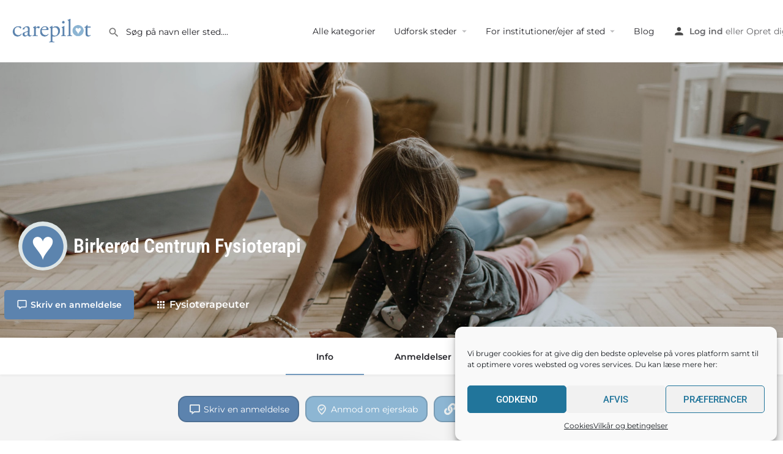

--- FILE ---
content_type: text/html; charset=UTF-8
request_url: https://carepilot.dk/fysioterapeuter/birkeroed-centrum-fysioterapi/
body_size: 35469
content:
<!DOCTYPE html>
<html lang="da-DK">
<head>
	<meta charset="UTF-8" />
	<meta name="viewport" content="width=device-width, initial-scale=1.0" />
	<link rel="pingback" href="https://carepilot.dk/xmlrpc.php">

		<script type="text/javascript">function theChampLoadEvent(e){var t=window.onload;if(typeof window.onload!="function"){window.onload=e}else{window.onload=function(){t();e()}}}</script>
		<script data-service="twitter" data-category="marketing" type="text/plain">var theChampDefaultLang = 'da_DK', theChampCloseIconPath = 'https://carepilot.dk/wp-content/plugins/super-socializer/images/close.png';</script>
		<script>var theChampSiteUrl = 'https://carepilot.dk', theChampVerified = 0, theChampEmailPopup = 0, heateorSsMoreSharePopupSearchText = 'Search';</script>
			<script type="text/plain" data-service="twitter" data-category="marketing">var theChampLoadingImgPath = 'https://carepilot.dk/wp-content/plugins/super-socializer/images/ajax_loader.gif'; var theChampAjaxUrl = 'https://carepilot.dk/wp-admin/admin-ajax.php'; var theChampRedirectionUrl = 'https://carepilot.dk/fysioterapeuter/birkeroed-centrum-fysioterapi/'; var theChampRegRedirectionUrl = 'https://carepilot.dk/fysioterapeuter/birkeroed-centrum-fysioterapi/'; </script>
				<script type="text/plain" data-service="general" data-category="marketing"> var theChampFBKey = '1183248998873026', theChampSameTabLogin = '1', theChampVerified = 0; var theChampAjaxUrl = 'https://carepilot.dk/wp-admin/admin-ajax.php'; var theChampPopupTitle = ''; var theChampEmailPopup = 0; var theChampEmailAjaxUrl = 'https://carepilot.dk/wp-admin/admin-ajax.php'; var theChampEmailPopupTitle = ''; var theChampEmailPopupErrorMsg = ''; var theChampEmailPopupUniqueId = ''; var theChampEmailPopupVerifyMessage = ''; var theChampSteamAuthUrl = ""; var theChampCurrentPageUrl = 'https%3A%2F%2Fcarepilot.dk%2Ffysioterapeuter%2Fbirkeroed-centrum-fysioterapi%2F';  var heateorMSEnabled = 0, theChampTwitterAuthUrl = theChampSiteUrl + "?SuperSocializerAuth=Twitter&super_socializer_redirect_to=" + theChampCurrentPageUrl, theChampLineAuthUrl = theChampSiteUrl + "?SuperSocializerAuth=Line&super_socializer_redirect_to=" + theChampCurrentPageUrl, theChampLiveAuthUrl = theChampSiteUrl + "?SuperSocializerAuth=Live&super_socializer_redirect_to=" + theChampCurrentPageUrl, theChampFacebookAuthUrl = theChampSiteUrl + "?SuperSocializerAuth=Facebook&super_socializer_redirect_to=" + theChampCurrentPageUrl, theChampYahooAuthUrl = theChampSiteUrl + "?SuperSocializerAuth=Yahoo&super_socializer_redirect_to=" + theChampCurrentPageUrl, theChampGoogleAuthUrl = theChampSiteUrl + "?SuperSocializerAuth=Google&super_socializer_redirect_to=" + theChampCurrentPageUrl, theChampYoutubeAuthUrl = theChampSiteUrl + "?SuperSocializerAuth=Youtube&super_socializer_redirect_to=" + theChampCurrentPageUrl, theChampVkontakteAuthUrl = theChampSiteUrl + "?SuperSocializerAuth=Vkontakte&super_socializer_redirect_to=" + theChampCurrentPageUrl, theChampLinkedinAuthUrl = theChampSiteUrl + "?SuperSocializerAuth=Linkedin&super_socializer_redirect_to=" + theChampCurrentPageUrl, theChampInstagramAuthUrl = theChampSiteUrl + "?SuperSocializerAuth=Instagram&super_socializer_redirect_to=" + theChampCurrentPageUrl, theChampWordpressAuthUrl = theChampSiteUrl + "?SuperSocializerAuth=Wordpress&super_socializer_redirect_to=" + theChampCurrentPageUrl, theChampDribbbleAuthUrl = theChampSiteUrl + "?SuperSocializerAuth=Dribbble&super_socializer_redirect_to=" + theChampCurrentPageUrl, theChampGithubAuthUrl = theChampSiteUrl + "?SuperSocializerAuth=Github&super_socializer_redirect_to=" + theChampCurrentPageUrl, theChampSpotifyAuthUrl = theChampSiteUrl + "?SuperSocializerAuth=Spotify&super_socializer_redirect_to=" + theChampCurrentPageUrl, theChampKakaoAuthUrl = theChampSiteUrl + "?SuperSocializerAuth=Kakao&super_socializer_redirect_to=" + theChampCurrentPageUrl, theChampTwitchAuthUrl = theChampSiteUrl + "?SuperSocializerAuth=Twitch&super_socializer_redirect_to=" + theChampCurrentPageUrl, theChampRedditAuthUrl = theChampSiteUrl + "?SuperSocializerAuth=Reddit&super_socializer_redirect_to=" + theChampCurrentPageUrl, theChampDisqusAuthUrl = theChampSiteUrl + "?SuperSocializerAuth=Disqus&super_socializer_redirect_to=" + theChampCurrentPageUrl, theChampDropboxAuthUrl = theChampSiteUrl + "?SuperSocializerAuth=Dropbox&super_socializer_redirect_to=" + theChampCurrentPageUrl, theChampFoursquareAuthUrl = theChampSiteUrl + "?SuperSocializerAuth=Foursquare&super_socializer_redirect_to=" + theChampCurrentPageUrl, theChampAmazonAuthUrl = theChampSiteUrl + "?SuperSocializerAuth=Amazon&super_socializer_redirect_to=" + theChampCurrentPageUrl, theChampStackoverflowAuthUrl = theChampSiteUrl + "?SuperSocializerAuth=Stackoverflow&super_socializer_redirect_to=" + theChampCurrentPageUrl, theChampDiscordAuthUrl = theChampSiteUrl + "?SuperSocializerAuth=Discord&super_socializer_redirect_to=" + theChampCurrentPageUrl, theChampMailruAuthUrl = theChampSiteUrl + "?SuperSocializerAuth=Mailru&super_socializer_redirect_to=" + theChampCurrentPageUrl, theChampYandexAuthUrl = theChampSiteUrl + "?SuperSocializerAuth=Yandex&super_socializer_redirect_to=" + theChampCurrentPageUrl; theChampOdnoklassnikiAuthUrl = theChampSiteUrl + "?SuperSocializerAuth=Odnoklassniki&super_socializer_redirect_to=" + theChampCurrentPageUrl;</script>
				<script type="text/plain" data-service="general" data-category="marketing"> var theChampFBKey = '1183248998873026', theChampFBLang = 'da_DK', theChampFbLikeMycred = 0, theChampSsga = 0, theChampCommentNotification = 0, theChampHeateorFcmRecentComments = 0, theChampFbIosLogin = 0; </script>
			<style type="text/css">
						.the_champ_button_instagram span.the_champ_svg,a.the_champ_instagram span.the_champ_svg{background:radial-gradient(circle at 30% 107%,#fdf497 0,#fdf497 5%,#fd5949 45%,#d6249f 60%,#285aeb 90%)}
					.the_champ_horizontal_sharing .the_champ_svg,.heateor_ss_standard_follow_icons_container .the_champ_svg{
					color: #fff;
				border-width: 0px;
		border-style: solid;
		border-color: transparent;
	}
		.the_champ_horizontal_sharing .theChampTCBackground{
		color:#666;
	}
		.the_champ_horizontal_sharing span.the_champ_svg:hover,.heateor_ss_standard_follow_icons_container span.the_champ_svg:hover{
				border-color: transparent;
	}
		.the_champ_vertical_sharing span.the_champ_svg,.heateor_ss_floating_follow_icons_container span.the_champ_svg{
					color: #fff;
				border-width: 0px;
		border-style: solid;
		border-color: transparent;
	}
		.the_champ_vertical_sharing .theChampTCBackground{
		color:#666;
	}
		.the_champ_vertical_sharing span.the_champ_svg:hover,.heateor_ss_floating_follow_icons_container span.the_champ_svg:hover{
						border-color: transparent;
		}
	@media screen and (max-width:783px){.the_champ_vertical_sharing{display:none!important}}div.heateor_ss_mobile_footer{display:none;}@media screen and (max-width:783px){div.the_champ_bottom_sharing div.the_champ_sharing_ul .theChampTCBackground{width:100%!important;background-color:white}div.the_champ_bottom_sharing{width:100%!important;left:0!important;}div.the_champ_bottom_sharing a{width:11.111111111111% !important;margin:0!important;padding:0!important;}div.the_champ_bottom_sharing .the_champ_svg{width:100%!important;}div.the_champ_bottom_sharing div.theChampTotalShareCount{font-size:.7em!important;line-height:28px!important}div.the_champ_bottom_sharing div.theChampTotalShareText{font-size:.5em!important;line-height:0px!important}div.heateor_ss_mobile_footer{display:block;height:40px;}.the_champ_bottom_sharing{padding:0!important;display:block!important;width: auto!important;bottom:-2px!important;top: auto!important;}.the_champ_bottom_sharing .the_champ_square_count{line-height: inherit;}.the_champ_bottom_sharing .theChampSharingArrow{display:none;}.the_champ_bottom_sharing .theChampTCBackground{margin-right: 1.1em !important}}</style>
	<meta name='robots' content='index, follow, max-image-preview:large, max-snippet:-1, max-video-preview:-1' />
	<style>img:is([sizes="auto" i], [sizes^="auto," i]) { contain-intrinsic-size: 3000px 1500px }</style>
	
	<!-- This site is optimized with the Yoast SEO Premium plugin v21.6 (Yoast SEO v26.4) - https://yoast.com/wordpress/plugins/seo/ -->
	<title>Fysioterapeuter i Birkerød | Anbefalinger af Birkerød Centrum Fysioterapi | Carepilot</title>
	<meta name="description" content="Se oplysninger og anbefalinger af Birkerød Centrum Fysioterapi på Carepilot - hele Danmarks forældreplatform. Find også andre steder i kategorien Fysioterapeuter i Birkerød." />
	<link rel="canonical" href="https://carepilot.dk/fysioterapeuter/birkeroed-centrum-fysioterapi/" />
	<meta property="og:locale" content="da_DK" />
	<meta property="article:publisher" content="https://www.facebook.com/carepilotDK" />
	<meta property="article:modified_time" content="2022-03-07T14:54:00+00:00" />
	<meta property="og:image" content="https://carepilot.dk/wp-content/uploads/2022/01/Carepilot_Rating_Full.png" />
	<meta property="og:image:width" content="2715" />
	<meta property="og:image:height" content="1284" />
	<meta property="og:image:type" content="image/png" />
	<meta name="twitter:card" content="summary_large_image" />
	<script type="application/ld+json" class="yoast-schema-graph">{"@context":"https://schema.org","@graph":[{"@type":"WebPage","@id":"https://carepilot.dk/fysioterapeuter/birkeroed-centrum-fysioterapi/","url":"https://carepilot.dk/fysioterapeuter/birkeroed-centrum-fysioterapi/","name":"Fysioterapeuter i Birkerød | Anbefalinger af Birkerød Centrum Fysioterapi | Carepilot","isPartOf":{"@id":"https://carepilot.dk/#website"},"datePublished":"2022-03-07T14:53:59+00:00","dateModified":"2022-03-07T14:54:00+00:00","description":"Se oplysninger og anbefalinger af Birkerød Centrum Fysioterapi på Carepilot - hele Danmarks forældreplatform. Find også andre steder i kategorien Fysioterapeuter i Birkerød.","breadcrumb":{"@id":"https://carepilot.dk/fysioterapeuter/birkeroed-centrum-fysioterapi/#breadcrumb"},"inLanguage":"da-DK","potentialAction":[{"@type":"ReadAction","target":["https://carepilot.dk/fysioterapeuter/birkeroed-centrum-fysioterapi/"]}]},{"@type":"BreadcrumbList","@id":"https://carepilot.dk/fysioterapeuter/birkeroed-centrum-fysioterapi/#breadcrumb","itemListElement":[{"@type":"ListItem","position":1,"name":"Hjem","item":"https://carepilot.dk/"},{"@type":"ListItem","position":2,"name":"Fortegnelser","item":"https://carepilot.dk/fortegnelser/"},{"@type":"ListItem","position":3,"name":"Fysioterapeuter","item":"https://carepilot.dk/category/fysioterapeuter/"},{"@type":"ListItem","position":4,"name":"Birkerød Centrum Fysioterapi"}]},{"@type":"WebSite","@id":"https://carepilot.dk/#website","url":"https://carepilot.dk/","name":"Carepilot","description":"Tr&aelig;f det bedste valg for dit barn","publisher":{"@id":"https://carepilot.dk/#organization"},"alternateName":"Carepilot.dk","potentialAction":[{"@type":"SearchAction","target":{"@type":"EntryPoint","urlTemplate":"https://carepilot.dk/?s={search_term_string}"},"query-input":{"@type":"PropertyValueSpecification","valueRequired":true,"valueName":"search_term_string"}}],"inLanguage":"da-DK"},{"@type":"Organization","@id":"https://carepilot.dk/#organization","name":"Carepilot","url":"https://carepilot.dk/","logo":{"@type":"ImageObject","inLanguage":"da-DK","@id":"https://carepilot.dk/#/schema/logo/image/","url":"https://carepilot.dk/wp-content/uploads/2021/12/Dreng-og-logo_COMBINED_SMALL.png","contentUrl":"https://carepilot.dk/wp-content/uploads/2021/12/Dreng-og-logo_COMBINED_SMALL.png","width":548,"height":427,"caption":"Carepilot"},"image":{"@id":"https://carepilot.dk/#/schema/logo/image/"},"sameAs":["https://www.facebook.com/carepilotDK","https://www.instagram.com/carepilot_dk"]}]}</script>
	<!-- / Yoast SEO Premium plugin. -->


<link rel='dns-prefetch' href='//www.googletagmanager.com' />
<link rel='dns-prefetch' href='//maps.googleapis.com' />
<link rel='dns-prefetch' href='//cdnjs.cloudflare.com' />
<link rel='dns-prefetch' href='//fonts.googleapis.com' />
<meta property="og:title" content="Birkerød Centrum Fysioterapi" />
<meta property="og:url" content="https://carepilot.dk/fysioterapeuter/birkeroed-centrum-fysioterapi/" />
<meta property="og:site_name" content="Carepilot" />
<meta property="og:type" content="profile" />
<meta property="og:description" content="" />
<meta property="og:image" content="https://carepilot.dk/wp-content/uploads/2022/01/Carepilot_Rating_Full.png" />
<link rel='stylesheet' id='wc-blocks-integration-css' href='https://carepilot.dk/wp-content/plugins/woocommerce-subscriptions/vendor/woocommerce/subscriptions-core/build/index.css?ver=8.2.0' type='text/css' media='all' />
<link rel='preload stylesheet' as='style' onload="this.onload=null;this.rel='stylesheet'" id='wp-block-library-css' href='https://carepilot.dk/wp-includes/css/dist/block-library/style.min.css?ver=6.8.1' type='text/css' media='all' />
<style id='classic-theme-styles-inline-css' type='text/css'>
/*! This file is auto-generated */
.wp-block-button__link{color:#fff;background-color:#32373c;border-radius:9999px;box-shadow:none;text-decoration:none;padding:calc(.667em + 2px) calc(1.333em + 2px);font-size:1.125em}.wp-block-file__button{background:#32373c;color:#fff;text-decoration:none}
</style>
<style id='global-styles-inline-css' type='text/css'>
:root{--wp--preset--aspect-ratio--square: 1;--wp--preset--aspect-ratio--4-3: 4/3;--wp--preset--aspect-ratio--3-4: 3/4;--wp--preset--aspect-ratio--3-2: 3/2;--wp--preset--aspect-ratio--2-3: 2/3;--wp--preset--aspect-ratio--16-9: 16/9;--wp--preset--aspect-ratio--9-16: 9/16;--wp--preset--color--black: #000000;--wp--preset--color--cyan-bluish-gray: #abb8c3;--wp--preset--color--white: #ffffff;--wp--preset--color--pale-pink: #f78da7;--wp--preset--color--vivid-red: #cf2e2e;--wp--preset--color--luminous-vivid-orange: #ff6900;--wp--preset--color--luminous-vivid-amber: #fcb900;--wp--preset--color--light-green-cyan: #7bdcb5;--wp--preset--color--vivid-green-cyan: #00d084;--wp--preset--color--pale-cyan-blue: #8ed1fc;--wp--preset--color--vivid-cyan-blue: #0693e3;--wp--preset--color--vivid-purple: #9b51e0;--wp--preset--gradient--vivid-cyan-blue-to-vivid-purple: linear-gradient(135deg,rgba(6,147,227,1) 0%,rgb(155,81,224) 100%);--wp--preset--gradient--light-green-cyan-to-vivid-green-cyan: linear-gradient(135deg,rgb(122,220,180) 0%,rgb(0,208,130) 100%);--wp--preset--gradient--luminous-vivid-amber-to-luminous-vivid-orange: linear-gradient(135deg,rgba(252,185,0,1) 0%,rgba(255,105,0,1) 100%);--wp--preset--gradient--luminous-vivid-orange-to-vivid-red: linear-gradient(135deg,rgba(255,105,0,1) 0%,rgb(207,46,46) 100%);--wp--preset--gradient--very-light-gray-to-cyan-bluish-gray: linear-gradient(135deg,rgb(238,238,238) 0%,rgb(169,184,195) 100%);--wp--preset--gradient--cool-to-warm-spectrum: linear-gradient(135deg,rgb(74,234,220) 0%,rgb(151,120,209) 20%,rgb(207,42,186) 40%,rgb(238,44,130) 60%,rgb(251,105,98) 80%,rgb(254,248,76) 100%);--wp--preset--gradient--blush-light-purple: linear-gradient(135deg,rgb(255,206,236) 0%,rgb(152,150,240) 100%);--wp--preset--gradient--blush-bordeaux: linear-gradient(135deg,rgb(254,205,165) 0%,rgb(254,45,45) 50%,rgb(107,0,62) 100%);--wp--preset--gradient--luminous-dusk: linear-gradient(135deg,rgb(255,203,112) 0%,rgb(199,81,192) 50%,rgb(65,88,208) 100%);--wp--preset--gradient--pale-ocean: linear-gradient(135deg,rgb(255,245,203) 0%,rgb(182,227,212) 50%,rgb(51,167,181) 100%);--wp--preset--gradient--electric-grass: linear-gradient(135deg,rgb(202,248,128) 0%,rgb(113,206,126) 100%);--wp--preset--gradient--midnight: linear-gradient(135deg,rgb(2,3,129) 0%,rgb(40,116,252) 100%);--wp--preset--font-size--small: 13px;--wp--preset--font-size--medium: 20px;--wp--preset--font-size--large: 36px;--wp--preset--font-size--x-large: 42px;--wp--preset--spacing--20: 0.44rem;--wp--preset--spacing--30: 0.67rem;--wp--preset--spacing--40: 1rem;--wp--preset--spacing--50: 1.5rem;--wp--preset--spacing--60: 2.25rem;--wp--preset--spacing--70: 3.38rem;--wp--preset--spacing--80: 5.06rem;--wp--preset--shadow--natural: 6px 6px 9px rgba(0, 0, 0, 0.2);--wp--preset--shadow--deep: 12px 12px 50px rgba(0, 0, 0, 0.4);--wp--preset--shadow--sharp: 6px 6px 0px rgba(0, 0, 0, 0.2);--wp--preset--shadow--outlined: 6px 6px 0px -3px rgba(255, 255, 255, 1), 6px 6px rgba(0, 0, 0, 1);--wp--preset--shadow--crisp: 6px 6px 0px rgba(0, 0, 0, 1);}:where(.is-layout-flex){gap: 0.5em;}:where(.is-layout-grid){gap: 0.5em;}body .is-layout-flex{display: flex;}.is-layout-flex{flex-wrap: wrap;align-items: center;}.is-layout-flex > :is(*, div){margin: 0;}body .is-layout-grid{display: grid;}.is-layout-grid > :is(*, div){margin: 0;}:where(.wp-block-columns.is-layout-flex){gap: 2em;}:where(.wp-block-columns.is-layout-grid){gap: 2em;}:where(.wp-block-post-template.is-layout-flex){gap: 1.25em;}:where(.wp-block-post-template.is-layout-grid){gap: 1.25em;}.has-black-color{color: var(--wp--preset--color--black) !important;}.has-cyan-bluish-gray-color{color: var(--wp--preset--color--cyan-bluish-gray) !important;}.has-white-color{color: var(--wp--preset--color--white) !important;}.has-pale-pink-color{color: var(--wp--preset--color--pale-pink) !important;}.has-vivid-red-color{color: var(--wp--preset--color--vivid-red) !important;}.has-luminous-vivid-orange-color{color: var(--wp--preset--color--luminous-vivid-orange) !important;}.has-luminous-vivid-amber-color{color: var(--wp--preset--color--luminous-vivid-amber) !important;}.has-light-green-cyan-color{color: var(--wp--preset--color--light-green-cyan) !important;}.has-vivid-green-cyan-color{color: var(--wp--preset--color--vivid-green-cyan) !important;}.has-pale-cyan-blue-color{color: var(--wp--preset--color--pale-cyan-blue) !important;}.has-vivid-cyan-blue-color{color: var(--wp--preset--color--vivid-cyan-blue) !important;}.has-vivid-purple-color{color: var(--wp--preset--color--vivid-purple) !important;}.has-black-background-color{background-color: var(--wp--preset--color--black) !important;}.has-cyan-bluish-gray-background-color{background-color: var(--wp--preset--color--cyan-bluish-gray) !important;}.has-white-background-color{background-color: var(--wp--preset--color--white) !important;}.has-pale-pink-background-color{background-color: var(--wp--preset--color--pale-pink) !important;}.has-vivid-red-background-color{background-color: var(--wp--preset--color--vivid-red) !important;}.has-luminous-vivid-orange-background-color{background-color: var(--wp--preset--color--luminous-vivid-orange) !important;}.has-luminous-vivid-amber-background-color{background-color: var(--wp--preset--color--luminous-vivid-amber) !important;}.has-light-green-cyan-background-color{background-color: var(--wp--preset--color--light-green-cyan) !important;}.has-vivid-green-cyan-background-color{background-color: var(--wp--preset--color--vivid-green-cyan) !important;}.has-pale-cyan-blue-background-color{background-color: var(--wp--preset--color--pale-cyan-blue) !important;}.has-vivid-cyan-blue-background-color{background-color: var(--wp--preset--color--vivid-cyan-blue) !important;}.has-vivid-purple-background-color{background-color: var(--wp--preset--color--vivid-purple) !important;}.has-black-border-color{border-color: var(--wp--preset--color--black) !important;}.has-cyan-bluish-gray-border-color{border-color: var(--wp--preset--color--cyan-bluish-gray) !important;}.has-white-border-color{border-color: var(--wp--preset--color--white) !important;}.has-pale-pink-border-color{border-color: var(--wp--preset--color--pale-pink) !important;}.has-vivid-red-border-color{border-color: var(--wp--preset--color--vivid-red) !important;}.has-luminous-vivid-orange-border-color{border-color: var(--wp--preset--color--luminous-vivid-orange) !important;}.has-luminous-vivid-amber-border-color{border-color: var(--wp--preset--color--luminous-vivid-amber) !important;}.has-light-green-cyan-border-color{border-color: var(--wp--preset--color--light-green-cyan) !important;}.has-vivid-green-cyan-border-color{border-color: var(--wp--preset--color--vivid-green-cyan) !important;}.has-pale-cyan-blue-border-color{border-color: var(--wp--preset--color--pale-cyan-blue) !important;}.has-vivid-cyan-blue-border-color{border-color: var(--wp--preset--color--vivid-cyan-blue) !important;}.has-vivid-purple-border-color{border-color: var(--wp--preset--color--vivid-purple) !important;}.has-vivid-cyan-blue-to-vivid-purple-gradient-background{background: var(--wp--preset--gradient--vivid-cyan-blue-to-vivid-purple) !important;}.has-light-green-cyan-to-vivid-green-cyan-gradient-background{background: var(--wp--preset--gradient--light-green-cyan-to-vivid-green-cyan) !important;}.has-luminous-vivid-amber-to-luminous-vivid-orange-gradient-background{background: var(--wp--preset--gradient--luminous-vivid-amber-to-luminous-vivid-orange) !important;}.has-luminous-vivid-orange-to-vivid-red-gradient-background{background: var(--wp--preset--gradient--luminous-vivid-orange-to-vivid-red) !important;}.has-very-light-gray-to-cyan-bluish-gray-gradient-background{background: var(--wp--preset--gradient--very-light-gray-to-cyan-bluish-gray) !important;}.has-cool-to-warm-spectrum-gradient-background{background: var(--wp--preset--gradient--cool-to-warm-spectrum) !important;}.has-blush-light-purple-gradient-background{background: var(--wp--preset--gradient--blush-light-purple) !important;}.has-blush-bordeaux-gradient-background{background: var(--wp--preset--gradient--blush-bordeaux) !important;}.has-luminous-dusk-gradient-background{background: var(--wp--preset--gradient--luminous-dusk) !important;}.has-pale-ocean-gradient-background{background: var(--wp--preset--gradient--pale-ocean) !important;}.has-electric-grass-gradient-background{background: var(--wp--preset--gradient--electric-grass) !important;}.has-midnight-gradient-background{background: var(--wp--preset--gradient--midnight) !important;}.has-small-font-size{font-size: var(--wp--preset--font-size--small) !important;}.has-medium-font-size{font-size: var(--wp--preset--font-size--medium) !important;}.has-large-font-size{font-size: var(--wp--preset--font-size--large) !important;}.has-x-large-font-size{font-size: var(--wp--preset--font-size--x-large) !important;}
:where(.wp-block-post-template.is-layout-flex){gap: 1.25em;}:where(.wp-block-post-template.is-layout-grid){gap: 1.25em;}
:where(.wp-block-columns.is-layout-flex){gap: 2em;}:where(.wp-block-columns.is-layout-grid){gap: 2em;}
:root :where(.wp-block-pullquote){font-size: 1.5em;line-height: 1.6;}
</style>
<link rel='stylesheet' id='contact-form-7-css' href='https://carepilot.dk/wp-content/plugins/contact-form-7/includes/css/styles.css?ver=6.1.3' type='text/css' media='all' />
<link rel='stylesheet' id='woocommerce-layout-css' href='https://carepilot.dk/wp-content/plugins/woocommerce/assets/css/woocommerce-layout.css?ver=10.3.5' type='text/css' media='all' />
<link rel='stylesheet' id='woocommerce-smallscreen-css' href='https://carepilot.dk/wp-content/plugins/woocommerce/assets/css/woocommerce-smallscreen.css?ver=10.3.5' type='text/css' media='only screen and (max-width: 768px)' />
<link rel='stylesheet' id='woocommerce-general-css' href='https://carepilot.dk/wp-content/plugins/woocommerce/assets/css/woocommerce.css?ver=10.3.5' type='text/css' media='all' />
<style id='woocommerce-inline-inline-css' type='text/css'>
.woocommerce form .form-row .required { visibility: visible; }
</style>
<link rel='stylesheet' id='cmplz-general-css' href='https://carepilot.dk/wp-content/plugins/complianz-gdpr/assets/css/cookieblocker.min.css?ver=1763577486' type='text/css' media='all' />
<link rel='stylesheet' id='if-menu-site-css-css' href='https://carepilot.dk/wp-content/plugins/if-menu/assets/if-menu-site.css?ver=6.8.1' type='text/css' media='all' />
<link rel='stylesheet' id='brands-styles-css' href='https://carepilot.dk/wp-content/plugins/woocommerce/assets/css/brands.css?ver=10.3.5' type='text/css' media='all' />
<link rel='stylesheet' id='elementor-icons-css' href='https://carepilot.dk/wp-content/plugins/elementor/assets/lib/eicons/css/elementor-icons.min.css?ver=5.40.0' type='text/css' media='all' />
<link rel='stylesheet' id='elementor-frontend-css' href='https://carepilot.dk/wp-content/plugins/elementor/assets/css/frontend.min.css?ver=3.29.2' type='text/css' media='all' />
<link rel='stylesheet' id='elementor-post-19-css' href='https://carepilot.dk/wp-content/uploads/elementor/css/post-19.css?ver=1749622835' type='text/css' media='all' />
<link rel='stylesheet' id='font-awesome-5-all-css' href='https://carepilot.dk/wp-content/plugins/elementor/assets/lib/font-awesome/css/all.min.css?ver=3.29.2' type='text/css' media='all' />
<link rel='stylesheet' id='font-awesome-4-shim-css' href='https://carepilot.dk/wp-content/plugins/elementor/assets/lib/font-awesome/css/v4-shims.min.css?ver=3.29.2' type='text/css' media='all' />
<link rel='stylesheet' id='widget-heading-css' href='https://carepilot.dk/wp-content/plugins/elementor/assets/css/widget-heading.min.css?ver=3.29.2' type='text/css' media='all' />
<link rel='stylesheet' id='widget-form-css' href='https://carepilot.dk/wp-content/plugins/elementor-pro/assets/css/widget-form.min.css?ver=3.29.2' type='text/css' media='all' />
<link rel='stylesheet' id='widget-icon-list-css' href='https://carepilot.dk/wp-content/plugins/elementor/assets/css/widget-icon-list.min.css?ver=3.29.2' type='text/css' media='all' />
<link rel='stylesheet' id='widget-spacer-css' href='https://carepilot.dk/wp-content/plugins/elementor/assets/css/widget-spacer.min.css?ver=3.29.2' type='text/css' media='all' />
<link rel='stylesheet' id='widget-social-icons-css' href='https://carepilot.dk/wp-content/plugins/elementor/assets/css/widget-social-icons.min.css?ver=3.29.2' type='text/css' media='all' />
<link rel='stylesheet' id='e-apple-webkit-css' href='https://carepilot.dk/wp-content/plugins/elementor/assets/css/conditionals/apple-webkit.min.css?ver=3.29.2' type='text/css' media='all' />
<link rel='stylesheet' id='e-popup-css' href='https://carepilot.dk/wp-content/plugins/elementor-pro/assets/css/conditionals/popup.min.css?ver=3.29.2' type='text/css' media='all' />
<link rel='stylesheet' id='elementor-post-25445-css' href='https://carepilot.dk/wp-content/uploads/elementor/css/post-25445.css?ver=1749622835' type='text/css' media='all' />
<link rel='stylesheet' id='elementor-post-46103-css' href='https://carepilot.dk/wp-content/uploads/elementor/css/post-46103.css?ver=1749622835' type='text/css' media='all' />
<link rel='stylesheet' id='dashicons-css' href='https://carepilot.dk/wp-includes/css/dashicons.min.css?ver=6.8.1' type='text/css' media='all' />
<link rel='stylesheet' id='thickbox-css' href='https://carepilot.dk/wp-includes/js/thickbox/thickbox.css?ver=6.8.1' type='text/css' media='all' />
<link rel='stylesheet' id='the_champ_frontend_css-css' href='https://carepilot.dk/wp-content/plugins/super-socializer/css/front.css?ver=7.14.5' type='text/css' media='all' />
<link rel='stylesheet' id='mylisting-google-maps-css' href='https://carepilot.dk/wp-content/themes/my-listing/assets/dist/maps/google-maps/google-maps.css?ver=2.10.7' type='text/css' media='all' />
<link rel='stylesheet' id='mylisting-icons-css' href='https://carepilot.dk/wp-content/themes/my-listing/assets/dist/icons.css?ver=2.10.7' type='text/css' media='all' />
<link rel='stylesheet' id='mylisting-material-icons-css' href='https://fonts.googleapis.com/icon?family=Material+Icons&#038;display=swap&#038;ver=6.8.1' type='text/css' media='all' />
<link rel='stylesheet' id='select2-css' href='https://carepilot.dk/wp-content/plugins/woocommerce/assets/css/select2.css?ver=10.3.5' type='text/css' media='all' />
<link rel='stylesheet' id='mylisting-vendor-css' href='https://carepilot.dk/wp-content/themes/my-listing/assets/dist/vendor.css?ver=2.10.7' type='text/css' media='all' />
<link rel='stylesheet' id='mylisting-frontend-css' href='https://carepilot.dk/wp-content/themes/my-listing/assets/dist/frontend.css?ver=2.10.7' type='text/css' media='all' />
<link rel='stylesheet' id='mylisting-single-listing-css' href='https://carepilot.dk/wp-content/themes/my-listing/assets/dist/single-listing.css?ver=2.10.7' type='text/css' media='all' />
<link rel='stylesheet' id='wc-general-style-css' href='https://carepilot.dk/wp-content/themes/my-listing/assets/dist/wc-general-style.css?ver=2.10.7' type='text/css' media='all' />
<link rel='stylesheet' id='theme-styles-default-css' href='https://carepilot.dk/wp-content/themes/my-listing/style.css?ver=6.8.1' type='text/css' media='all' />
<style id='theme-styles-default-inline-css' type='text/css'>
:root{}
</style>
<link rel='stylesheet' id='child-style-css' href='https://carepilot.dk/wp-content/themes/my-listing-child22/style.css?ver=6.8.1' type='text/css' media='all' />
<link rel='stylesheet' id='mylisting-dynamic-styles-css' href='https://carepilot.dk/wp-content/uploads/mylisting-dynamic-styles.css?ver=1706520924' type='text/css' media='all' />
<link rel='stylesheet' id='elementor-gf-local-robotocondensed-css' href='https://carepilot.dk/wp-content/uploads/elementor/google-fonts/css/robotocondensed.css?ver=1749621927' type='text/css' media='all' />
<link rel='stylesheet' id='elementor-gf-local-montserrat-css' href='https://carepilot.dk/wp-content/uploads/elementor/google-fonts/css/montserrat.css?ver=1749621931' type='text/css' media='all' />
<link rel='stylesheet' id='elementor-gf-local-roboto-css' href='https://carepilot.dk/wp-content/uploads/elementor/google-fonts/css/roboto.css?ver=1749621937' type='text/css' media='all' />
<link rel='stylesheet' id='elementor-icons-shared-0-css' href='https://carepilot.dk/wp-content/plugins/elementor/assets/lib/font-awesome/css/fontawesome.min.css?ver=5.15.3' type='text/css' media='all' />
<link rel='stylesheet' id='elementor-icons-fa-solid-css' href='https://carepilot.dk/wp-content/plugins/elementor/assets/lib/font-awesome/css/solid.min.css?ver=5.15.3' type='text/css' media='all' />
<link rel='stylesheet' id='elementor-icons-fa-brands-css' href='https://carepilot.dk/wp-content/plugins/elementor/assets/lib/font-awesome/css/brands.min.css?ver=5.15.3' type='text/css' media='all' />
<script type="text/javascript" src="https://carepilot.dk/wp-content/plugins/google-analytics-for-wordpress/assets/js/frontend-gtag.min.js?ver=9.10.0" id="monsterinsights-frontend-script-js" async="async" data-wp-strategy="async"></script>
<script data-cfasync="false" data-wpfc-render="false" type="text/javascript" id='monsterinsights-frontend-script-js-extra'>/* <![CDATA[ */
var monsterinsights_frontend = {"js_events_tracking":"true","download_extensions":"doc,pdf,ppt,zip,xls,docx,pptx,xlsx","inbound_paths":"[{\"path\":\"\\\/go\\\/\",\"label\":\"affiliate\"},{\"path\":\"\\\/recommend\\\/\",\"label\":\"affiliate\"}]","home_url":"https:\/\/carepilot.dk","hash_tracking":"false","v4_id":"G-4Q0YFJR6L7"};/* ]]> */
</script>
<script type="text/javascript" src="https://carepilot.dk/wp-includes/js/jquery/jquery.min.js?ver=3.7.1" id="jquery-core-js"></script>
<script type="text/javascript" src="https://carepilot.dk/wp-includes/js/jquery/jquery-migrate.min.js?ver=3.4.1" id="jquery-migrate-js"></script>
<script type="text/javascript" src="https://carepilot.dk/wp-content/plugins/woocommerce/assets/js/jquery-blockui/jquery.blockUI.min.js?ver=2.7.0-wc.10.3.5" id="wc-jquery-blockui-js" defer="defer" data-wp-strategy="defer"></script>
<script type="text/javascript" src="https://carepilot.dk/wp-content/plugins/woocommerce/assets/js/js-cookie/js.cookie.min.js?ver=2.1.4-wc.10.3.5" id="wc-js-cookie-js" defer="defer" data-wp-strategy="defer"></script>
<script type="text/javascript" id="woocommerce-js-extra">
/* <![CDATA[ */
var woocommerce_params = {"ajax_url":"\/wp-admin\/admin-ajax.php","wc_ajax_url":"\/?wc-ajax=%%endpoint%%","i18n_password_show":"Vis adgangskode","i18n_password_hide":"Skjul adgangskode"};
/* ]]> */
</script>
<script type="text/javascript" src="https://carepilot.dk/wp-content/plugins/woocommerce/assets/js/frontend/woocommerce.min.js?ver=10.3.5" id="woocommerce-js" defer="defer" data-wp-strategy="defer"></script>
<script type="text/javascript" src="https://carepilot.dk/wp-content/plugins/elementor/assets/lib/font-awesome/js/v4-shims.min.js?ver=3.29.2" id="font-awesome-4-shim-js"></script>

<!-- Google tag (gtag.js) snippet added by Site Kit -->
<!-- Google Analytics-snippet tilføjet af Site Kit -->
<script type="text/javascript" src="https://www.googletagmanager.com/gtag/js?id=G-59PS4F9KP3" id="google_gtagjs-js" async></script>
<script type="text/javascript" id="google_gtagjs-js-after">
/* <![CDATA[ */
window.dataLayer = window.dataLayer || [];function gtag(){dataLayer.push(arguments);}
gtag("set","linker",{"domains":["carepilot.dk"]});
gtag("js", new Date());
gtag("set", "developer_id.dZTNiMT", true);
gtag("config", "G-59PS4F9KP3");
/* ]]> */
</script>
<link rel="https://api.w.org/" href="https://carepilot.dk/wp-json/" /><link rel="EditURI" type="application/rsd+xml" title="RSD" href="https://carepilot.dk/xmlrpc.php?rsd" />
<meta name="generator" content="WordPress 6.8.1" />
<meta name="generator" content="WooCommerce 10.3.5" />
<link rel='shortlink' href='https://carepilot.dk/?p=49563' />
<link rel="alternate" title="oEmbed (JSON)" type="application/json+oembed" href="https://carepilot.dk/wp-json/oembed/1.0/embed?url=https%3A%2F%2Fcarepilot.dk%2Ffysioterapeuter%2Fbirkeroed-centrum-fysioterapi%2F" />
<link rel="alternate" title="oEmbed (XML)" type="text/xml+oembed" href="https://carepilot.dk/wp-json/oembed/1.0/embed?url=https%3A%2F%2Fcarepilot.dk%2Ffysioterapeuter%2Fbirkeroed-centrum-fysioterapi%2F&#038;format=xml" />
<meta name="generator" content="Site Kit by Google 1.166.0" /><!-- HFCM by 99 Robots - Snippet # 1: google -->
<meta name="google-site-verification" content="OUjnBBX5XTbEEYqdIXO0jKaq89Wi1L_dP_vZ2NwQI3w" />
<!-- /end HFCM by 99 Robots -->
<!-- HFCM by 99 Robots - Snippet # 2: FB login -->

<script>
  window.fbAsyncInit = function() {
    FB.init({
      appId      : '{your-app-id}',
      cookie     : true,
      xfbml      : true,
      version    : '{api-version}'
    });
      
    FB.AppEvents.logPageView();   
      
  };

  (function(d, s, id){
     var js, fjs = d.getElementsByTagName(s)[0];
     if (d.getElementById(id)) {return;}
     js = d.createElement(s); js.id = id;
     js.src = "https://connect.facebook.net/en_US/sdk.js";
     fjs.parentNode.insertBefore(js, fjs);
   }(document, 'script', 'facebook-jssdk'));
</script>
<!-- /end HFCM by 99 Robots -->
			<style>.cmplz-hidden {
					display: none !important;
				}</style><script type="text/javascript">var MyListing = {"Helpers":{},"Handlers":{},"MapConfig":{"ClusterSize":35,"AccessToken":"AIzaSyDJZZIM8Rj-gqvjyVz8qAWhbedJjAQxdrk","Language":"default","TypeRestrictions":"geocode","CountryRestrictions":["DK"],"CustomSkins":{"bjarkeskin":"[{\"elementType\":\"geometry\",\"stylers\":[{\"color\":\"#ebe3cd\"}]},{\"elementType\":\"labels.text.fill\",\"stylers\":[{\"color\":\"#523735\"}]},{\"elementType\":\"labels.text.stroke\",\"stylers\":[{\"color\":\"#f5f1e6\"}]},{\"featureType\":\"administrative\",\"elementType\":\"geometry.stroke\",\"stylers\":[{\"color\":\"#c9b2a6\"}]},{\"featureType\":\"administrative.land_parcel\",\"stylers\":[{\"visibility\":\"off\"}]},{\"featureType\":\"administrative.land_parcel\",\"elementType\":\"geometry.stroke\",\"stylers\":[{\"color\":\"#dcd2be\"}]},{\"featureType\":\"administrative.land_parcel\",\"elementType\":\"labels.text.fill\",\"stylers\":[{\"color\":\"#ae9e90\"}]},{\"featureType\":\"administrative.neighborhood\",\"stylers\":[{\"visibility\":\"off\"}]},{\"featureType\":\"landscape.natural\",\"elementType\":\"geometry\",\"stylers\":[{\"color\":\"#dfd2ae\"}]},{\"featureType\":\"poi\",\"elementType\":\"geometry\",\"stylers\":[{\"color\":\"#dfd2ae\"}]},{\"featureType\":\"poi\",\"elementType\":\"labels.text\",\"stylers\":[{\"visibility\":\"off\"}]},{\"featureType\":\"poi\",\"elementType\":\"labels.text.fill\",\"stylers\":[{\"color\":\"#93817c\"}]},{\"featureType\":\"poi.business\",\"stylers\":[{\"visibility\":\"off\"}]},{\"featureType\":\"poi.park\",\"elementType\":\"geometry.fill\",\"stylers\":[{\"color\":\"#a5b076\"}]},{\"featureType\":\"poi.park\",\"elementType\":\"labels.text.fill\",\"stylers\":[{\"color\":\"#447530\"}]},{\"featureType\":\"road\",\"elementType\":\"geometry\",\"stylers\":[{\"color\":\"#f5f1e6\"}]},{\"featureType\":\"road\",\"elementType\":\"labels\",\"stylers\":[{\"visibility\":\"off\"}]},{\"featureType\":\"road\",\"elementType\":\"labels.icon\",\"stylers\":[{\"visibility\":\"off\"}]},{\"featureType\":\"road.arterial\",\"elementType\":\"geometry\",\"stylers\":[{\"color\":\"#fdfcf8\"}]},{\"featureType\":\"road.arterial\",\"elementType\":\"labels\",\"stylers\":[{\"visibility\":\"off\"}]},{\"featureType\":\"road.highway\",\"elementType\":\"geometry\",\"stylers\":[{\"color\":\"#f8c967\"}]},{\"featureType\":\"road.highway\",\"elementType\":\"geometry.stroke\",\"stylers\":[{\"color\":\"#e9bc62\"}]},{\"featureType\":\"road.highway\",\"elementType\":\"labels\",\"stylers\":[{\"visibility\":\"off\"}]},{\"featureType\":\"road.highway.controlled_access\",\"elementType\":\"geometry\",\"stylers\":[{\"color\":\"#e98d58\"}]},{\"featureType\":\"road.highway.controlled_access\",\"elementType\":\"geometry.stroke\",\"stylers\":[{\"color\":\"#db8555\"}]},{\"featureType\":\"road.local\",\"stylers\":[{\"visibility\":\"off\"}]},{\"featureType\":\"road.local\",\"elementType\":\"labels.text.fill\",\"stylers\":[{\"color\":\"#806b63\"}]},{\"featureType\":\"transit\",\"stylers\":[{\"visibility\":\"off\"}]},{\"featureType\":\"transit.line\",\"elementType\":\"geometry\",\"stylers\":[{\"color\":\"#dfd2ae\"}]},{\"featureType\":\"transit.line\",\"elementType\":\"labels.text.fill\",\"stylers\":[{\"color\":\"#8f7d77\"}]},{\"featureType\":\"transit.line\",\"elementType\":\"labels.text.stroke\",\"stylers\":[{\"color\":\"#ebe3cd\"}]},{\"featureType\":\"transit.station\",\"elementType\":\"geometry\",\"stylers\":[{\"color\":\"#dfd2ae\"}]},{\"featureType\":\"water\",\"elementType\":\"geometry.fill\",\"stylers\":[{\"color\":\"#b9d3c2\"}]},{\"featureType\":\"water\",\"elementType\":\"labels.text\",\"stylers\":[{\"visibility\":\"off\"}]},{\"featureType\":\"water\",\"elementType\":\"labels.text.fill\",\"stylers\":[{\"color\":\"#92998d\"}]}]","custom_bjarkeskin":"[{\"elementType\":\"geometry\",\"stylers\":[{\"color\":\"#ebe3cd\"}]},{\"elementType\":\"labels.text.fill\",\"stylers\":[{\"color\":\"#523735\"}]},{\"elementType\":\"labels.text.stroke\",\"stylers\":[{\"color\":\"#f5f1e6\"}]},{\"featureType\":\"administrative\",\"elementType\":\"geometry.stroke\",\"stylers\":[{\"color\":\"#c9b2a6\"}]},{\"featureType\":\"administrative.land_parcel\",\"stylers\":[{\"visibility\":\"off\"}]},{\"featureType\":\"administrative.land_parcel\",\"elementType\":\"geometry.stroke\",\"stylers\":[{\"color\":\"#dcd2be\"}]},{\"featureType\":\"administrative.land_parcel\",\"elementType\":\"labels.text.fill\",\"stylers\":[{\"color\":\"#ae9e90\"}]},{\"featureType\":\"administrative.neighborhood\",\"stylers\":[{\"visibility\":\"off\"}]},{\"featureType\":\"landscape.natural\",\"elementType\":\"geometry\",\"stylers\":[{\"color\":\"#dfd2ae\"}]},{\"featureType\":\"poi\",\"elementType\":\"geometry\",\"stylers\":[{\"color\":\"#dfd2ae\"}]},{\"featureType\":\"poi\",\"elementType\":\"labels.text\",\"stylers\":[{\"visibility\":\"off\"}]},{\"featureType\":\"poi\",\"elementType\":\"labels.text.fill\",\"stylers\":[{\"color\":\"#93817c\"}]},{\"featureType\":\"poi.business\",\"stylers\":[{\"visibility\":\"off\"}]},{\"featureType\":\"poi.park\",\"elementType\":\"geometry.fill\",\"stylers\":[{\"color\":\"#a5b076\"}]},{\"featureType\":\"poi.park\",\"elementType\":\"labels.text.fill\",\"stylers\":[{\"color\":\"#447530\"}]},{\"featureType\":\"road\",\"elementType\":\"geometry\",\"stylers\":[{\"color\":\"#f5f1e6\"}]},{\"featureType\":\"road\",\"elementType\":\"labels\",\"stylers\":[{\"visibility\":\"off\"}]},{\"featureType\":\"road\",\"elementType\":\"labels.icon\",\"stylers\":[{\"visibility\":\"off\"}]},{\"featureType\":\"road.arterial\",\"elementType\":\"geometry\",\"stylers\":[{\"color\":\"#fdfcf8\"}]},{\"featureType\":\"road.arterial\",\"elementType\":\"labels\",\"stylers\":[{\"visibility\":\"off\"}]},{\"featureType\":\"road.highway\",\"elementType\":\"geometry\",\"stylers\":[{\"color\":\"#f8c967\"}]},{\"featureType\":\"road.highway\",\"elementType\":\"geometry.stroke\",\"stylers\":[{\"color\":\"#e9bc62\"}]},{\"featureType\":\"road.highway\",\"elementType\":\"labels\",\"stylers\":[{\"visibility\":\"off\"}]},{\"featureType\":\"road.highway.controlled_access\",\"elementType\":\"geometry\",\"stylers\":[{\"color\":\"#e98d58\"}]},{\"featureType\":\"road.highway.controlled_access\",\"elementType\":\"geometry.stroke\",\"stylers\":[{\"color\":\"#db8555\"}]},{\"featureType\":\"road.local\",\"stylers\":[{\"visibility\":\"off\"}]},{\"featureType\":\"road.local\",\"elementType\":\"labels.text.fill\",\"stylers\":[{\"color\":\"#806b63\"}]},{\"featureType\":\"transit\",\"stylers\":[{\"visibility\":\"off\"}]},{\"featureType\":\"transit.line\",\"elementType\":\"geometry\",\"stylers\":[{\"color\":\"#dfd2ae\"}]},{\"featureType\":\"transit.line\",\"elementType\":\"labels.text.fill\",\"stylers\":[{\"color\":\"#8f7d77\"}]},{\"featureType\":\"transit.line\",\"elementType\":\"labels.text.stroke\",\"stylers\":[{\"color\":\"#ebe3cd\"}]},{\"featureType\":\"transit.station\",\"elementType\":\"geometry\",\"stylers\":[{\"color\":\"#dfd2ae\"}]},{\"featureType\":\"water\",\"elementType\":\"geometry.fill\",\"stylers\":[{\"color\":\"#b9d3c2\"}]},{\"featureType\":\"water\",\"elementType\":\"labels.text\",\"stylers\":[{\"visibility\":\"off\"}]},{\"featureType\":\"water\",\"elementType\":\"labels.text.fill\",\"stylers\":[{\"color\":\"#92998d\"}]}]"}}};</script><script type="text/javascript">var CASE27 = {"ajax_url":"https:\/\/carepilot.dk\/wp-admin\/admin-ajax.php","login_url":"https:\/\/carepilot.dk\/min-konto\/","register_url":"https:\/\/carepilot.dk\/min-konto\/?register","mylisting_ajax_url":"\/?mylisting-ajax=1","env":"production","ajax_nonce":"127108a3a0","l10n":{"selectOption":"V\u00e6lg en mulighed","errorLoading":"Resultaterne kunne ikke indl\u00e6ses.","removeAllItems":"Fjern alle genstande","loadingMore":"Indl\u00e6ser flere resultater ...","noResults":"Ingen resultater fundet","searching":"S\u00f8ger\u2026","datepicker":{"format":"DD MMMM, YY","timeFormat":"h:mm A","dateTimeFormat":"DD MMMM, YY, h:mm A","timePicker24Hour":false,"firstDay":1,"applyLabel":"ans\u00f8ge","cancelLabel":"Afbestille","customRangeLabel":"Brugerdefineret sortiment","daysOfWeek":["Su","Mo","Tu","Vi","Th","Fr","Sa"],"monthNames":["januar","februar","marts","April","Kan","juni","juli","august","september","oktober","november","december"]},"irreversible_action":"Dette er en irreversibel handling. Forts\u00e6tte alligevel?","delete_listing_confirm":"Er du sikker p\u00e5, at du vil slette dette sted?","copied_to_clipboard":"Kopieret!","nearby_listings_location_required":"Indtast lokation for at finde steder i n\u00e6rheden.","nearby_listings_retrieving_location":"Henter placering ...","nearby_listings_searching":"S\u00f8ger efter steder i n\u00e6rheden ...","geolocation_failed":"Du skal aktivere placering for at bruge denne funktion.","something_went_wrong":"Noget gik galt.","all_in_category":"Alt i \"%s\"","invalid_file_type":"Ugyldig filtype. Accepterede typer:","file_limit_exceeded":"Du har overskredet filoverf\u00f8rselsgr\u00e6nsen (%d).","file_size_limit":"This attachement (%s) exceeds upload size limit (%d)."},"woocommerce":[],"map_provider":"google-maps","google_btn_local":"da_DK","caption1":"false","caption2":"false","js_field_html_img":"<div class=\"uploaded-file uploaded-image review-gallery-image job-manager-uploaded-file\">\t<span class=\"uploaded-file-preview\">\t\t\t\t\t<span class=\"job-manager-uploaded-file-preview\">\t\t\t\t<img alt=\"Uploaded file\" src=\"\">\t\t\t<\/span>\t\t\t\t<a href=\"#\" class=\"remove-uploaded-file review-gallery-image-remove job-manager-remove-uploaded-file\"><i class=\"mi delete\"><\/i><\/a>\t<\/span>\t<input type=\"hidden\" class=\"input-text\" name=\"\" value=\"b64:\"><\/div>","js_field_html":"<div class=\"uploaded-file  review-gallery-image job-manager-uploaded-file\">\t<span class=\"uploaded-file-preview\">\t\t\t\t\t<span class=\"job-manager-uploaded-file-name\">\t\t\t\t<i class=\"mi insert_drive_file uploaded-file-icon\"><\/i>\t\t\t\t<code><\/code>\t\t\t<\/span>\t\t\t\t<a href=\"#\" class=\"remove-uploaded-file review-gallery-image-remove job-manager-remove-uploaded-file\"><i class=\"mi delete\"><\/i><\/a>\t<\/span>\t<input type=\"hidden\" class=\"input-text\" name=\"\" value=\"b64:\"><\/div>"};</script>	<noscript><style>.woocommerce-product-gallery{ opacity: 1 !important; }</style></noscript>
	<meta name="generator" content="Elementor 3.29.2; features: additional_custom_breakpoints, e_local_google_fonts; settings: css_print_method-external, google_font-enabled, font_display-auto">
<style type="text/css">.recentcomments a{display:inline !important;padding:0 !important;margin:0 !important;}</style>			<style>
				.e-con.e-parent:nth-of-type(n+4):not(.e-lazyloaded):not(.e-no-lazyload),
				.e-con.e-parent:nth-of-type(n+4):not(.e-lazyloaded):not(.e-no-lazyload) * {
					background-image: none !important;
				}
				@media screen and (max-height: 1024px) {
					.e-con.e-parent:nth-of-type(n+3):not(.e-lazyloaded):not(.e-no-lazyload),
					.e-con.e-parent:nth-of-type(n+3):not(.e-lazyloaded):not(.e-no-lazyload) * {
						background-image: none !important;
					}
				}
				@media screen and (max-height: 640px) {
					.e-con.e-parent:nth-of-type(n+2):not(.e-lazyloaded):not(.e-no-lazyload),
					.e-con.e-parent:nth-of-type(n+2):not(.e-lazyloaded):not(.e-no-lazyload) * {
						background-image: none !important;
					}
				}
			</style>
			            <meta name="google-signin-client_id" content="876285172026-e0gdcf1mf4nm31cguuqrrib3rsnm1f0h.apps.googleusercontent.com">
        <link rel="icon" href="https://carepilot.dk/wp-content/uploads/2022/01/cropped-Carepilot_Rating_Full-1-32x32.png" sizes="32x32" />
<link rel="icon" href="https://carepilot.dk/wp-content/uploads/2022/01/cropped-Carepilot_Rating_Full-1-192x192.png" sizes="192x192" />
<link rel="apple-touch-icon" href="https://carepilot.dk/wp-content/uploads/2022/01/cropped-Carepilot_Rating_Full-1-180x180.png" />
<meta name="msapplication-TileImage" content="https://carepilot.dk/wp-content/uploads/2022/01/cropped-Carepilot_Rating_Full-1-270x270.png" />
<style type="text/css" id="mylisting-typography"></style><style id="yellow-pencil">
/*
	The following CSS codes are created by the YellowPencil plugin.
	https://yellowpencil.waspthemes.com/
*/
#menu-discover .sub-menu a{text-transform:none;text-transform:none;}.profile-cover-image .listing-main-info{-ms-grid-columns:auto;grid-template-columns:auto;}#c27-site-wrapper .single-job-listing .profile-cover-image .main-info-desktop .listing-main-info{-ms-grid-columns:auto !important;grid-template-columns:auto !important;-ms-grid-rows:auto !important;grid-template-rows:auto !important;}.listing-main-info .listing-main-buttons{-webkit-box-pack:flex-start;-ms-flex-pack:flex-start;justify-content:flex-start;-webkit-transform:translatex(0px) translatey(0px);-ms-transform:translatex(0px) translatey(0px);transform:translatex(0px) translatey(0px);}.listing-main-info .listing-main-buttons ul{-webkit-box-pack:normal;-ms-flex-pack:normal;justify-content:normal;display:-webkit-box;display:-webkit-flex;display:-ms-flexbox;display:flex;-ms-flex-wrap:nowrap;flex-wrap:nowrap;}.extra-details li .star{color:#2980b9 !important;}.pf-body:nth-child(2) > a:nth-child(2){text-decoration:underline;color:#3498db;}.col-md-7 .cts-column-wrapper .block-type-table .table-block .pf-head .title-style-1 i{content:url(https://carepilot.dk/wp-content/uploads/2021/12/Carepilot_Rating_Full.png);width:30px;}.col-md-7 .cts-column-wrapper .block-type-table .table-block .pf-head .title-style-1 h5{font-size:14px;position:relative;top:4px;}.profile-cover-image .profile-name .pa-below-title .star{min-width:30px !important;}.profile-cover-image .profile-name .pa-below-title .mi{height:28px !important;}.listing-main-info .profile-name{-webkit-transform:translatex(0px) translatey(0px);-ms-transform:translatex(0px) translatey(0px);transform:translatex(0px) translatey(0px);}.pa-below-title .listing-rating .mi{margin-right:0px;padding-right:0px;}#c27-site-wrapper .single-job-listing .profile-cover-image .main-info-desktop .listing-main-info .col-md-6 .profile-name .pa-below-title .listing-rating .mi{width:0% !important;}.listing-main-info .profile-name .pa-below-title{border-top-right-radius:0px;min-width:0px;overflow:visible;-webkit-transform:translatex(0px) translatey(0px);-ms-transform:translatex(0px) translatey(0px);transform:translatex(0px) translatey(0px);}.col-md-6 .profile-name .pa-below-title .listing-rating .mi{min-width:26px !important;}.ph-details .page-directory li{left:-850px !important;bottom:-12px;}.listing-review-rating{background-color:rgba(0,0,0,0);}body{background-color:rgba(244,244,244,0);}.section-body .pricing-item{-webkit-transform:translatex(0px) translatey(0px);-ms-transform:translatex(0px) translatey(0px);transform:translatex(0px) translatey(0px);}.ph-details ul{float:left;left:0px !important;}.logo .scroll-logo img{min-width:140px;min-height:46px;}.replies .comment-body .comment-user-badge{visibility:hidden;}.comments-list > .comment-author-admin > .comment-container .comment-user-badge{visibility:hidden;}#listing_tab_info li .star{bottom:0px !important;}.comment-body .sce-front-end-comment .comment-user-badge{display:none;}#c27-site-wrapper .elementor-icon-list-item:nth-child(6) .elementor-icon-list-text{position:relative;left:-5px;}@media (min-width:1301px) and (max-width:1550px){#c27-site-wrapper .c27-top-content-margin{height:62px;}}@media (max-width:1200px){.logo .static-logo img{min-width:226px;min-height:63px;}}@media (max-width:670px){.ph-details ul{display:-webkit-box;display:-webkit-flex;display:-ms-flexbox;display:flex;-webkit-box-pack:center;-ms-flex-pack:center;justify-content:center;}#c27-site-wrapper .page-head .ph-details .container .row .col-md-6 ul{width:100% !important;}.ph-details .col-md-6{width:100%;}.ph-details h1{display:none !important;}.ph-details .page-directory .current{margin-left:19px;margin-top:2px;}}@media (max-width:380px){.logo .static-logo img{min-width:166px;min-height:55px;}}@media (max-width:320px){.header-right .search-trigger a{position:relative;}.ph-details .page-directory .current{left:3px !important;top:-15px;}.header .container-fluid{display:inline-block;-webkit-transform:translatex(0px) translatey(0px) !important;-ms-transform:translatex(0px) translatey(0px) !important;transform:translatex(0px) translatey(0px) !important;}.logo .static-logo img{min-width:140px;max-width:0px;min-height:46px;}.header-right a .search{position:relative;top:-35px;}}@media (min-width:769px){.ph-details h1{display:none !important;}}@media (min-width:992px){#c27-site-wrapper .single-job-listing .profile-cover-image .main-info-desktop .listing-main-info .col-md-6{width:100% !important;}.ph-details .col-md-6{float:none;}}#open-hours .extra-details .work-hours-timezone{display:none;}#listing_tab_info .pf-head .fa-heartbeat{color:#5c83ae;}.quick-listing-actions li a{border-top-left-radius:14px !important;border-bottom-right-radius:14px !important;border-top-right-radius:14px !important;border-bottom-left-radius:14px !important;-webkit-transform:translatex(0px) translatey(0px);-ms-transform:translatex(0px) translatey(0px);transform:translatex(0px) translatey(0px);border-style:none;}.quick-listing-actions a span{color: white!important;}.quick-listing-actions a .icon-phone-outgoing{color:rgba(255,255,255,0.39);}.quick-listing-actions a .icon-email-outbox{color:rgba(255,255,255,0.39);}.quick-listing-actions a .fa-link{color:rgba(255,255,255,0.39);}.quick-listing-actions li a:hover{background-color:#444444 !important;}#listing_tab_info .cts-column-wrapper .table-block{-webkit-box-shadow:0px 0px 50px -31px rgba(36,36,41,0.32);box-shadow:0px 0px 50px -31px rgba(36,36,41,0.32);}.comment .star_half{content: url(https://carepilot.dk/wp-content/uploads/2021/12/Carepilot_Rating_Half.png);width:14px;}.comment .star{content: url(https://carepilot.dk/wp-content/uploads/2021/12/Carepilot_Rating_Full.png);width:14px;}.comment .star_border{content:url(https://carepilot.dk/wp-content/uploads/2021/12/Carepilot_Rating_Empty.png);width: 14px;}#listing_tab_info .star_half{content: url(https://carepilot.dk/wp-content/uploads/2021/12/Carepilot_Rating_Half.png);width: 20px;height: 20px;}#listing_tab_info .star{content: url(https://carepilot.dk/wp-content/uploads/2021/12/Carepilot_Rating_Full.png);width: 20px;height: 20px;}#listing_tab_info .star_border{content:url(https://carepilot.dk/wp-content/uploads/2021/12/Carepilot_Rating_Empty.png);width: 20px;height: 20px;}.listing-rating .star_half{content: url(https://carepilot.dk/wp-content/uploads/2021/12/Carepilot_Rating_Half.png);width: 20px;height: 20px;}.listing-rating .star{content: url(https://carepilot.dk/wp-content/uploads/2021/12/Carepilot_Rating_Full.png);width: 20px;height: 20px;}.listing-rating .star_border{content:url(https://carepilot.dk/wp-content/uploads/2021/12/Carepilot_Rating_Empty.png);width: 20px;height: 20px;}.listing-main-buttons ul a{cursor:auto;}.listing-main-info .lmb-calltoaction:nth-child(2) a{background-color:rgba(116,154,188,0);font-size:16px;}.listing-main-info .listing-main-buttons ul{margin-left:-38px;}.item-property > b{text-align:center;}.quick-listing-actions a .fa-question-circle{color: orange;}.quick-listing-actions li:nth-child(1) i{color:#f1c40f;}.quick-listing-actions a i{color:#ecf0f1 !important;}#c27-site-wrapper .quick-listing-actions li:nth-child(2) a{background-color:#8db6d3 !important;}#c27-site-wrapper .single-job-listing .qla-container{-webkit-transform:translatex(0px) translatey(0px);-ms-transform:translatex(0px) translatey(0px);transform:translatex(0px) translatey(0px);}#c27-site-wrapper .cts-carousel li:nth-child(3) a{background-color:#8db6d3 !important;}#c27-site-wrapper .cts-carousel li:nth-child(4) a{background-color:#8db6d3 !important;}.quick-listing-actions li:nth-child(5) a{color:#34495e;border-color:transparent;-webkit-transform:translatex(0px) translatey(0px);-ms-transform:translatex(0px) translatey(0px);transform:translatex(0px) translatey(0px);background-color:#8db6d3;}#c27-site-wrapper .single-job-listing .qla-container .quick-listing-actions .cts-carousel li:nth-child(1) a{background-color:#5c83ae !important;}.listing-main-buttons ul .show-review-form{background-color:#5c83ae;}#c27-site-wrapper .single-job-listing .qla-container .quick-listing-actions .cts-carousel li a{background-color:#8db6d3 !important;}.form-group-review-ratings .rating-category-label{display:none;}.sidebar-comment-form form .form-group-review-ratings{padding-top:18px;}#listing_tab_anmeldelser .pf-head i{display:none;}#listing_tab_anmeldelser .element a{font-weight:600;text-decoration:underline;}.pa-below-title .listing-rating .star{height:30px;}.profile-name .pa-below-title .listing-rating{-webkit-transform:translatex(0px) translatey(0px);-ms-transform:translatex(0px) translatey(0px);transform:translatex(0px) translatey(0px);}.pa-below-title .listing-rating .mi{height:30px;}#listing_tab_info .extra-details .mi{height:28px;min-width:30px;}#listing_tab_info .container .row .col-md-6 .cts-column-wrapper .block-type-table .table-block .pf-body .extra-details li .item-property .mi{width:5% !important;}.single-job-listing .listing-tabs #listing_tab_info .container .row .col-md-6 .cts-column-wrapper .block-type-table .table-block .pf-body .extra-details li{width:100% !important;}#listing_tab_info .table-block li:nth-child(2){position:relative;left:0px;}#menu-discover .sub-menu a{text-transform:none;}#cancel-comment-reply-link{color: grey;font-weight: 400px;}#cancel-comment-reply-link:hover{color:#749ABC;}#c27-site-wrapper .single-job-listing .profile-cover-image .main-info-desktop .listing-main-info .col-md-6 .profile-name .pa-below-title .listing-rating .star{width:20% !important;}.profile-cover-image .profile-name .pa-below-title .star{min-width:28px !important;}#c27-site-wrapper .single-job-listing .profile-cover-image .main-info-desktop .listing-main-info .col-md-6 .profile-name .pa-below-title .listing-rating .mi{width:20px !important;}.profile-cover-image .profile-name .pa-below-title .mi{min-width:28px !important;}#listing_tab_info .pf-head .fa-heart{content: url(https://carepilot.dk/wp-content/uploads/2021/12/Carepilot_Rating_Full.png);width: 27px;}.extra-details li .star{position:relative;}#listing_tab_info li .star{bottom:2px;}.single-job-listing .profile-cover-image .overlay{height:450px;}#c27-site-wrapper .single-job-listing .profile-cover-image{height:450px;padding-bottom:450px !important;}.quick-listing-actions .qa-internal-link a:nth-child(1){visibility:hidden;}.quick-listing-actions .qa-internal-link a{position:relative;top:-12px;}#listing_tab_info .container > .row{-webkit-transform:translatex(0px) translatey(0px);-ms-transform:translatex(0px) translatey(0px);transform:translatex(0px) translatey(0px);}.init p:nth-child(6) input{background-color:#5c83ae;}@media (max-width:1200px){.listing-main-info .lmb-calltoaction:nth-child(2) a{background-color:rgba(255,255,255,0);color:#424242;}.listing-main-info .profile-name .open-photo-swipe{z-index: 99;}.single-job-listing .profile-cover-image .overlay{z-index: 0;}.listing-main-info .profile-name{z-index: 2;}#c27-site-wrapper .single-job-listing .profile-cover-image{z-index: 0;}}@media (max-width:991px){.listing-main-info .listing-main-buttons ul{margin-left:0px;}#listing_tab_anmeldelser div .row{display:-webkit-box;display:-webkit-flex;display:-ms-flexbox;display:flex;-webkit-box-orient: column-reverse;-webkit-box-direction: column-reverse;-ms-flex-direction: column-reverse;flex-direction: column-reverse;}}@media (max-width:700px){.listing-main-info .listing-main-buttons ul{margin-left:0px;}}@media (max-width:479px){.listing-tabs #listing_tab_info .container .row .col-md-6 .cts-column-wrapper .block-type-categories .element .pf-body .listing-details ul li{width:100% !important;}.listing-main-info .listing-main-buttons ul{display:-ms-grid;display:grid;}.quick-listing-actions .cts-carousel li{padding-bottom:8px;}}@media (max-width:420px){#listing_tab_info li .item-property{position:relative;bottom:-4px;}.listing-main-buttons a span{font-size:16px !important;}}@media (max-width:380px){.listing-main-buttons a span{position:relative;left:-15px;}.listing-main-buttons a .apps{position:relative;left:-15px;}.listing-main-buttons ul .lmb-calltoaction .show-review-form i{position:relative;left:-19px;}.listing-main-info .lmb-calltoaction:nth-child(2) a{-webkit-transform:translatex(0px) translatey(0px);-ms-transform:translatex(0px) translatey(0px);transform:translatex(0px) translatey(0px);position:relative;}.listing-main-info .lmb-calltoaction:nth-child(2) span{font-size:14px !important;}}@media (max-width:320px){#listing_tab_info li .item-property{position:relative;bottom:-3px;}}
</style></head>
<body data-rsssl=1 data-cmplz=1 class="wp-singular job_listing-template-default single single-job_listing postid-49563 wp-theme-my-listing wp-child-theme-my-listing-child22 theme-my-listing non-logged-in woocommerce-no-js my-listing single-listing type-fysioterapeuter-kiropraktorer-osteopater cover-style-image ml-disable-form-section-animation elementor-default elementor-kit-19">

<div id="c27-site-wrapper"><div class="loader-bg main-loader box-shadow-color" style="background-color: #ffffff;">
	<div class="spin-box four-dots" style="
	box-shadow: 10px 10px rgba(36, 36, 41, 1), -10px 10px rgba(36, 36, 41, 0.2),
				-10px -10px rgba(36, 36, 41, 1), 10px -10px rgba(36, 36, 41, 0.2);
	"></div>
</div>
<link rel='stylesheet' id='mylisting-header-css' href='https://carepilot.dk/wp-content/themes/my-listing/assets/dist/header.css?ver=2.10.7' type='text/css' media='all' />

<header class="c27-main-header header header-style-alternate header-width-full-width header-light-skin header-scroll-light-skin header-scroll-hide header-fixed header-menu-right">
	<div class="header-skin"></div>
	<div class="header-container">
		<div class="header-top container-fluid">
			<div class="header-left">
			<div class="mobile-menu">
				<a aria-label="Mobile menu icon" href="#main-menu">
					<div class="mobile-menu-lines"><i class="mi menu"></i></div>
				</a>
			</div>
			<div class="logo">
															<a aria-label="Site logo" href="https://carepilot.dk/" class="scroll-logo">
							<img src="https://carepilot.dk/wp-content/uploads/2021/06/logohjemmeside-1-e1631551058294-300x94.png"
								alt="">
						</a>
					
					<a aria-label="Site logo" href="https://carepilot.dk/" class="static-logo">
						<img src="https://carepilot.dk/wp-content/uploads/2021/06/logohjemmeside-1-e1631551058294-1024x320.png"
							alt="">
					</a>
							</div>
							<link rel='stylesheet' id='mylisting-quick-search-form-css' href='https://carepilot.dk/wp-content/themes/my-listing/assets/dist/quick-search-form.css?ver=2.10.7' type='text/css' media='all' />
<div class="quick-search-instance text-left" id="c27-header-search-form" data-focus="default">
	<form action="https://carepilot.dk/udforsk/" method="GET">
		<div class="dark-forms header-search  search-shortcode-light">
			<i class="mi search"></i>
			<input type="search" placeholder="Søg på navn eller sted...." name="search_keywords" autocomplete="off">
			<div class="instant-results">
				<ul class="instant-results-list ajax-results"></ul>
				<button type="submit" class="buttons full-width button-5 search view-all-results all-results">
					<i class="mi search"></i>Se alle resultater				</button>
				<button type="submit" class="buttons full-width button-5 search view-all-results no-results">
					<i class="mi search"></i>Ingen resultater				</button>
				<div class="loader-bg">
					
<div class="paper-spinner center-vh" style="width: 24px; height: 24px;">
	<div class="spinner-container active">
		<div class="spinner-layer layer-1" style="border-color: #777;">
			<div class="circle-clipper left">
				<div class="circle" style="border-width: 2.5px;"></div>
			</div><div class="gap-patch">
				<div class="circle" style="border-width: 2.5px;"></div>
			</div><div class="circle-clipper right">
				<div class="circle" style="border-width: 2.5px;"></div>
			</div>
		</div>
	</div>
</div>				</div>

							</div>
		</div>
	</form>
</div>
										</div>
			<div class="header-center">
			<div class="i-nav">
				<div class="mobile-nav-head">
					<div class="mnh-close-icon">
						<a aria-label="Close mobile menu" href="#close-main-menu">
							<i class="mi close"></i>
						</a>
					</div>

									</div>

				
					<ul id="menu-discover" class="main-menu main-nav"><li id="menu-item-35878" class="menu-item menu-item-type-post_type menu-item-object-page menu-item-35878"><a href="https://carepilot.dk/alle-kategorier/">Alle kategorier</a></li>
<li id="menu-item-25399" class="menu-item menu-item-type-post_type menu-item-object-page menu-item-has-children menu-item-25399"><a href="https://carepilot.dk/udforsk/">Udforsk steder</a>
<div class="submenu-toggle"><i class="material-icons arrow_drop_down"></i></div><ul class="sub-menu i-dropdown">
	<li id="menu-item-34056" class="menu-item menu-item-type-custom menu-item-object-custom menu-item-34056"><a href="https://carepilot.dk/udforsk/?type=daginstitutioner">Daginstitutioner &#038; Børnepasning</a></li>
	<li id="menu-item-34053" class="menu-item menu-item-type-custom menu-item-object-custom menu-item-34053"><a href="https://carepilot.dk/udforsk/?type=skoler">Skoler</a></li>
	<li id="menu-item-34055" class="menu-item menu-item-type-custom menu-item-object-custom menu-item-34055"><a href="https://carepilot.dk/udforsk/?type=laeger">Læger &#038; Speciallæger</a></li>
	<li id="menu-item-34058" class="menu-item menu-item-type-custom menu-item-object-custom menu-item-34058"><a href="https://carepilot.dk/udforsk/?type=fysioterapeuter-kiropraktorer-osteopater">Osteopat, Zoneterapeut, Fysioterapeut &#038; Kiropraktor</a></li>
	<li id="menu-item-34059" class="menu-item menu-item-type-custom menu-item-object-custom menu-item-34059"><a href="https://carepilot.dk/udforsk/?type=psykologer-og-psykiatere">Børnepsykologer &#038; Psykiatere</a></li>
	<li id="menu-item-34054" class="menu-item menu-item-type-custom menu-item-object-custom menu-item-34054"><a href="https://carepilot.dk/udforsk/?type=graviditets-og-foedselshjaelp">Graviditet &#038; Fødselshjælp</a></li>
	<li id="menu-item-35306" class="menu-item menu-item-type-post_type menu-item-object-page menu-item-35306"><a href="https://carepilot.dk/alle-kategorier/">Alle kategorier</a></li>
</ul>
</li>
<li id="menu-item-34086" class="menu-item menu-item-type-custom menu-item-object-custom menu-item-has-children menu-item-34086"><a href="#">For institutioner/ejer af sted</a>
<div class="submenu-toggle"><i class="material-icons arrow_drop_down"></i></div><ul class="sub-menu i-dropdown">
	<li id="menu-item-36378" class="menu-item menu-item-type-post_type menu-item-object-page menu-item-36378"><a href="https://carepilot.dk/claim-listing/">Find sted og tag ejerskab</a></li>
	<li id="menu-item-56340" class="menu-item menu-item-type-post_type menu-item-object-page menu-item-56340"><a href="https://carepilot.dk/opret-sted/">Opret nyt sted</a></li>
	<li id="menu-item-34087" class="menu-item menu-item-type-post_type menu-item-object-page menu-item-34087"><a href="https://carepilot.dk/pakke-og-priser/">Pakker &#038; priser</a></li>
</ul>
</li>
<li id="menu-item-35556" class="menu-item menu-item-type-post_type menu-item-object-page menu-item-35556"><a href="https://carepilot.dk/blog/">Blog</a></li>
</ul>
					<div class="mobile-nav-button">
											</div>
				</div>
				<div class="i-nav-overlay"></div>
				</div>
			<div class="header-right">
									<div class="user-area signin-area">
						<i class="mi person user-area-icon"></i>
						<a href="https://carepilot.dk/min-konto/">
							<b>Log ind</b>						</a>
													<span>eller</span>
							<a href="https://carepilot.dk/min-konto/?register">
								Opret dig							</a>
											</div>
					<div class="mob-sign-in">
						<a aria-label="Mobile sign in button" href="https://carepilot.dk/min-konto/"><i class="mi person"></i></a>
					</div>

									
				
									<div class="search-trigger" data-toggle="modal" data-target="#quicksearch-mobile-modal">
						<a aria-label="Header mobile search trigger" href="#"><i class="mi search"></i></a>
					</div>
							</div>
		</div>
	</div>
</header>

	<div class="c27-top-content-margin"></div>

<link rel='stylesheet' id='mylisting-blog-feed-widget-css' href='https://carepilot.dk/wp-content/themes/my-listing/assets/dist/blog-feed-widget.css?ver=2.10.7' type='text/css' media='all' />

<script type="text/javascript">document.body.dataset.activeTab = window.location.hash.substr(1);</script>
<div class="single-job-listing " id="c27-single-listing">
    <input type="hidden" id="case27-post-id" value="49563">
    <input type="hidden" id="case27-author-id" value="1399">
    <!-- <section> opening tag is omitted -->
        
<section class="featured-section profile-cover profile-cover-image"
	style="background-image: url('https://carepilot.dk/wp-content/uploads/2021/07/pexels-valeria-ushakova-3094230.jpg'); padding-bottom: 35%;">
    <div class="overlay"
         style="background-color: #242429;
                opacity: 0.1;"
        >
    </div>
<!-- Omit the closing </section> tag -->
        <div class="main-info-desktop">
            <div class="container listing-main-info">
                <div class="col-md-6">
                    <div class="profile-name no-tagline no-rating">
                                                                                <a
                            	aria-label="Listing logo"
                                class="profile-avatar open-photo-swipe"
                                href="https://carepilot.dk/wp-content/uploads/2022/01/Carepilot_Rating_Full.png"
                                style="background-image: url('https://carepilot.dk/wp-content/uploads/2022/01/Carepilot_Rating_Full-300x300.png')"
                                alt=""
                                title=""
                                caption=""
                                description=""
                            ></a>
                        
                        <h1 class="case27-primary-text">
                            Birkerød Centrum Fysioterapi                                                                                </h1>
                        <div class="pa-below-title">
                            
                                                    </div>
                    </div>
                </div>

                <div class="col-md-6">
    <div class="listing-main-buttons detail-count-2">
        <ul>
            
                                                
<li id="cta-33efb3" class="lmb-calltoaction ml-track-btn">
    <a href="#" class="show-review-form">
    	<i class="icon-chat-bubble-square-1"></i>    	<span>Skriv en anmeldelse</span>
    </a>
</li>                                                                
<li id="cta-a65efb" class="lmb-calltoaction ml-track-btn">
    <a href="javascript:void(0)">
    	<i class="mi apps"></i>    	<span>Fysioterapeuter </span>
    </a>
</li>                                    </ul>
    </div>
</div>            </div>
        </div>
    </section>
    <div class="main-info-mobile">
            </div>
    <div class="profile-header">
        <div class="container">
            <div class="row">
                <div class="col-md-12">
                    <div class="profile-menu">
                        <ul class="cts-carousel">
                            <li>
                                    <a href="#" id="listing_tab_info_toggle" data-section-id="info" class="listing-tab-toggle toggle-tab-type-main" data-options="{}">
                                        Info
                                        
                                        
                                                                            </a>
                                </li><li>
                                    <a href="#" id="listing_tab_anmeldelser_toggle" data-section-id="anmeldelser" class="listing-tab-toggle toggle-tab-type-comments" data-options="{}">
                                        Anmeldelser
                                                                                    <span class="items-counter">0</span>
                                        
                                        
                                                                            </a>
                                </li>                            <li class="cts-prev">prev</li>
                            <li class="cts-next">next</li>
                        </ul>
                    </div>
                </div>
            </div>
        </div>
    </div>

    
<div class="container qla-container">
	<div class="quick-listing-actions">
		<ul class="cts-carousel">
												
<li id="qa-33efb3" class=" ml-track-btn">
    <a href="#" class="show-review-form">
    	<i class="icon-chat-bubble-square-1"></i>    	<span>Skriv en anmeldelse</span>
    </a>
</li>																		<li id="qa-cb3908" class=" ml-track-btn">
		    <a href="https://carepilot.dk/ejerskab/?listing_id=49563">
		    	<i class="icon-location-pin-check-2"></i>		    	<span>Anmod om ejerskab</span>
		    </a>
		</li>
																		
<li id="qa-e8e72e" class=" ml-track-btn">
    <a href="http://www.birkeroedcentrumfysioterapi.dk" target="_blank" rel="nofollow">
    	<i class="fa fa-link"></i>    	<span>Hjemmeside</span>
    </a>
</li>																																
<li id="qa-bd42bb" class=" ml-track-btn">
    <a href="tel:45817769" rel="nofollow">
    	<i class="icon-phone-outgoing"></i>    	<span>Ring nu</span>
    </a>
</li>							
            <li class="cts-prev">prev</li>
            <li class="cts-next">next</li>
		</ul>
	</div>
</div>
    
    <div class="tab-content listing-tabs">
                    <section class="profile-body listing-tab tab-type-main tab-layout-content-sidebar pre-init" id="listing_tab_info">

                
                    <div class="container tab-template-content-sidebar">
                        <div class="row ">

                            <div class="col-md-7"><div class="row cts-column-wrapper cts-left-column">
                            
<div class="col-md-12 block-type-table" id="block_zdbOsls">
    <div class="element table-block">
        <div class="pf-head">
			<div class="title-style-1">
				<i class="fa fa-heart"></i>
				<h5>CareRating</h5>
			</div>
        </div>
        <div class="pf-body">
            <ul class="extra-details">

                                    <li>
                        <div class="item-attr">Bedømmelse</div>
                        <div class="item-property"> -</div>
                    </li>
                                    <li>
                        <div class="item-attr">Antal anmeldelser</div>
                        <div class="item-property">- </div>
                    </li>
                
            </ul>
        </div>
    </div>
</div>

<div class="col-md-12 block-type-location block-field-job_location" id="block_5oW6wwT">
	<div class="element map-block">
		<div class="pf-head">
			<div class="title-style-1">
				<i class="mi map"></i>
				<h5>Lokation</h5>
			</div>
		</div>
		<div class="pf-body">
			<div class="contact-map">
				<div class="c27-map map" data-options="{&quot;items_type&quot;:&quot;custom-locations&quot;,&quot;marker_type&quot;:&quot;basic&quot;,&quot;locations&quot;:[{&quot;marker_lat&quot;:&quot;55.84472&quot;,&quot;marker_lng&quot;:&quot;12.43387&quot;,&quot;address&quot;:&quot;Birker\u00f8d Kongevej 102,3460, Birker\u00f8d, Denmark&quot;,&quot;marker_image&quot;:{&quot;url&quot;:&quot;https:\/\/carepilot.dk\/wp-content\/uploads\/2022\/01\/Carepilot_Rating_Full-150x150.png&quot;}}],&quot;skin&quot;:&quot;skin1&quot;,&quot;zoom&quot;:11,&quot;draggable&quot;:true}"></div>
				<div class="c27-map-listings hide"></div>
			</div>
			<div class="map-block-address">
				<ul>
											<li>
							<p>Birkerød Kongevej 102,3460, Birkerød, Denmark</p>
															<div class="location-address">
									<a href="http://maps.google.com/maps?daddr=Birker%C3%B8d+Kongevej+102%2C3460%2C+Birker%C3%B8d%2C+Denmark" target="_blank">
										Få rutevejledning									</a>
								</div>
													</li>
									</ul>
			</div>
		</div>
	</div>
</div></div></div><div class="col-md-5"><div class="row cts-column-wrapper cts-right-column">
<div class="col-md-12 block-type-terms" id="block_wwJJ2GK">
	<div class="element">
		<div class="pf-head">
			<div class="title-style-1">
				<i class="mi view_module"></i>
				<h5>Kategori</h5>
			</div>
		</div>
		<div class="pf-body">
						
				
<div class="listing-details item-count-1">
	<ul>
					<li>
							<a href="https://carepilot.dk/category/fysioterapeuter/" >
					<span class="cat-icon" style="background-color: #749abc;">
										<div class="term-icon image-icon" style="">
					<img fetchpriority="high" width="512" height="383" src="https://carepilot.dk/wp-content/uploads/2021/12/rehabilitation.png" class="attachment-full size-full" alt="" decoding="async" srcset="https://carepilot.dk/wp-content/uploads/2021/12/rehabilitation.png 512w, https://carepilot.dk/wp-content/uploads/2021/12/rehabilitation-300x224.png 300w" sizes="(max-width: 512px) 100vw, 512px" />				</div>
								</span>
					<span class="category-name">Fysioterapeuter</span>
				</a>
						</li>
			</ul>
</div>

			
		</div>
	</div>
</div>

<div class="col-md-12 block-type-details" id="block_LqdCznK">
    <div class="element">
        <div class="pf-head">
			<div class="title-style-1">
				<i class="mi contact_phone"></i>
				<h5>Kontaktinfo</h5>
			</div>
        </div>
        <div class="pf-body">
            <ul class="outlined-list details-block-content">

                                    <li>
                        <i class="mi local_phone"></i>
                        <span class="wp-editor-content">45817769 </span>
                    </li>
                                    <li>
                        <i class="mi email"></i>
                        <span class="wp-editor-content">- </span>
                    </li>
                                    <li>
                        <i class="fa fa-map-pin"></i>
                        <span class="wp-editor-content">Birkerød Kongevej 102 - 3460 - Birkerød </span>
                    </li>
                                    <li>
                        <i class="mi map"></i>
                        <span class="wp-editor-content">Region Hovedstaden </span>
                    </li>
                
            </ul>
        </div>
    </div>
</div>

                            </div></div>
                        </div>
                    </div>
                
                
                
                
                
            </section>
                    <section class="profile-body listing-tab tab-type-comments tab-layout-masonry pre-init" id="listing_tab_anmeldelser">

                
                                    <div>
                        
<div class="container">
	<div class="row">
		<div class="col-md-7 comments-list-wrapper" data-current-page="0" data-page-count="0">

												<div class="no-results-wrapper">
						<i class="no-results-icon material-icons mood_bad"></i>
						<li class="no_job_listings_found">Ingen kommentarer endnu.</li>
					</div>
							
					</div>

					<div class="col-md-5">
				<div>
					<div class="element">
						<div class="pf-head">
							<div class="title-style-1">
								<i class="mi chat_bubble_outline"></i>
																	<h5><h3><SPAN STYLE="font-family:'Montserrat'">Bedøm din oplevelse</h3></SPAN></h5>
															</div>
						</div>
						<div class="pf-body">

							<!-- Rating Field -->
							
							<!-- Gallery Field -->
							
							<!-- Author Field -->
							
							<!-- Email Field -->
							
							<!-- Message Field -->
							
							<!-- Cookies Field -->
							
							<!-- Submit Field -->
							
							

							<div class="sidebar-comment-form">
								
								<div class="">
										<div id="respond" class="comment-respond">
		<h3 id="reply-title" class="comment-reply-title">Skriv et svar &middot; <span><a rel="nofollow" id="cancel-comment-reply-link" href="/fysioterapeuter/birkeroed-centrum-fysioterapi/#respond" style="display:none;">Annuller svar</a></span></h3><form action="https://carepilot.dk/wp-comments-post.php" method="post" id="commentform" class="comment-form" novalidate><div class="the_champ_outer_login_container"><div class="the_champ_login_container"><ul class="the_champ_login_ul"><li><i class="theChampLogin theChampFacebookBackground theChampFacebookLogin" alt="Login with Facebook" title="Login with Facebook" onclick="theChampCommentFormLogin = true; theChampInitiateLogin(this, 'facebook')"><div class="theChampFacebookLogoContainer"><ss style="display:block" class="theChampLoginSvg theChampFacebookLoginSvg"></ss></div></i></li><li><i id="theChampGoogleButton" class="theChampLogin theChampGoogleBackground theChampGoogleLogin" alt="Login with Google" title="Login with Google" onclick="theChampCommentFormLogin = true; theChampInitiateLogin(this, 'google')"><ss style="display:block" class="theChampLoginSvg theChampGoogleLoginSvg"></ss></i></li></ul></div></div><div style="clear:both;margin-bottom: 6px"></div><p class="comment-notes"><span id="email-notes">Din e-mailadresse vil ikke blive publiceret.</span> <span class="required-field-message">Krævede felter er markeret med <span class="required">*</span></span></p>
				<div class="form-group form-group-review-ratings rating-mode-10">
			
				<div class="rating-category-field rating-category-field-rating">
					<div class="rating-category-label">Din anmeldelse </div>

					<div class="rating-number form-group c27-rating-field">
						<p class="clasificacion">
							<input id="rating_rating_10" type="radio" name="rating_star_rating" value="10" ><!--
							 --><label for="rating_rating_10" class="right-half"><i class="mi star_border "></i></label><!--
						 --><input id="rating_rating_9" type="radio" name="rating_star_rating" value="9" ><!--
							 --><label for="rating_rating_9" class="left-half"><i class="mi star_border "></i></label><!--
						 --><input id="rating_rating_8" type="radio" name="rating_star_rating" value="8" ><!--
							 --><label for="rating_rating_8" class="right-half"><i class="mi star_border "></i></label><!--
						 --><input id="rating_rating_7" type="radio" name="rating_star_rating" value="7" ><!--
							 --><label for="rating_rating_7" class="left-half"><i class="mi star_border "></i></label><!--
						 --><input id="rating_rating_6" type="radio" name="rating_star_rating" value="6" ><!--
							 --><label for="rating_rating_6" class="right-half"><i class="mi star_border "></i></label><!--
						 --><input id="rating_rating_5" type="radio" name="rating_star_rating" value="5" ><!--
							 --><label for="rating_rating_5" class="left-half"><i class="mi star_border "></i></label><!--
						 --><input id="rating_rating_4" type="radio" name="rating_star_rating" value="4" ><!--
							 --><label for="rating_rating_4" class="right-half"><i class="mi star_border "></i></label><!--
						 --><input id="rating_rating_3" type="radio" name="rating_star_rating" value="3" ><!--
							 --><label for="rating_rating_3" class="left-half"><i class="mi star_border "></i></label><!--
						 --><input id="rating_rating_2" type="radio" name="rating_star_rating" value="2" ><!--
							 --><label for="rating_rating_2" class="right-half"><i class="mi star_border "></i></label><!--
						 --><input id="rating_rating_1" type="radio" name="rating_star_rating" value="1" ><!--
							 --><label for="rating_rating_1" class="left-half"><i class="mi star_border "></i></label><!--
						 -->						</p>
					</div><!-- .rating-number -->

				</div><!-- .rating-category-field -->

					</div><!-- .form-group.form-group-review-ratings -->
		
		

							<div class="form-group">
								<label>Brugernavn <span style="font-weight:normal">(offentligt)</span></label>
								<input name="author" type="text" value="" required="required" placeholder="Dit brugernavn">
							</div>
							
							<div class="form-group">
								<label>E-mail <span style="font-weight:normal">(vises ikke)</span></label>
								<input name="email" type="email" value="" required="required" placeholder="Din e-mailadresse">
							</div>
							
							<div class="form-group">
								<label>Fortæl om din oplevelse af stedet</label>
								<textarea rows="5" name="comment" required="required" placeholder="Skriv her..."></textarea>
							</div>
							
							<div class="comment-form-cookies-consent md-checkbox">
								<input id="wp-comment-cookies-consent" name="wp-comment-cookies-consent" type="checkbox" value="yes" >
                                <label for="wp-comment-cookies-consent">Gem mit brugernavn og e-mailadresse, til næste gang jeg kommenterer eller laver en anmeldelse på Carepilots platform.</label>
                            </div>
							
							<button name="submit" type="submit" class="buttons button-2 full-width">
																	Offentliggør															</button>
							
<p class="form-submit"><input name="submit" type="submit" id="submit" class="hide" value="Send kommentar" /> <input type='hidden' name='comment_post_ID' value='49563' id='comment_post_ID' />
<input type='hidden' name='comment_parent' id='comment_parent' value='0' />
</p><p style="display: none;"><input type="hidden" id="akismet_comment_nonce" name="akismet_comment_nonce" value="5a2e4e17e8" /></p><p style="display: none !important;" class="akismet-fields-container" data-prefix="ak_"><label>&#916;<textarea name="ak_hp_textarea" cols="45" rows="8" maxlength="100"></textarea></label><input type="hidden" id="ak_js_1" name="ak_js" value="201"/><script>document.getElementById( "ak_js_1" ).setAttribute( "value", ( new Date() ).getTime() );</script></p></form>	</div><!-- #respond -->
	                                    
								</div>
<br>Ved at offentliggøre min anmeldelse bekræfter jeg samtidig, at anmeldelsen er
baseret på mine egne oplevelser og afspejler min oprigtige mening om stedet.<br><br> 
                            <a href=https://carepilot.dk/indholdsintegritet/>Se vores retningslinjer for indholdsintegritet</a>							</div>
						</div>
					</div>
				</div>
			</div>
		
	</div>
</div>                    </div>
                
                
                
                
            </section>
            </div>

    <style type="text/css"> body[data-active-tab="info"] .listing-tab { display: none; }  body[data-active-tab="info"] #listing_tab_info { display: block; }  body[data-active-tab="anmeldelser"] .listing-tab { display: none; }  body[data-active-tab="anmeldelser"] #listing_tab_anmeldelser { display: block; } </style>

    <section class="i-section similar-listings">
    <div class="container">
        <div class="row section-title">
            <h2 class="case27-primary-text">
                Du kunne også være interesseret i            </h2>
        </div>

        <div class="row section-body grid">
            <div class="col-lg-4 col-md-4 col-sm-4 col-xs-12 grid-item hide-priority"><div
    class="lf-item-container listing-preview type-fysioterapeuter-kiropraktorer-osteopater lf-type-2 post-49635 job_listing type-job_listing status-publish hentry job_listing_category-fysioterapeuter  has-logo no-tagline has-info-fields level-normal priority-0"
    data-id="listing-id-49635"
        data-category-icon="				&lt;div class=&quot;term-icon image-icon&quot; style=&quot;color: #fff; background: #749abc; &quot;&gt;
					&lt;img width=&quot;512&quot; height=&quot;383&quot; src=&quot;https://carepilot.dk/wp-content/uploads/2021/12/rehabilitation.png&quot; class=&quot;attachment-full size-full&quot; alt=&quot;&quot; decoding=&quot;async&quot; srcset=&quot;https://carepilot.dk/wp-content/uploads/2021/12/rehabilitation.png 512w, https://carepilot.dk/wp-content/uploads/2021/12/rehabilitation-300x224.png 300w&quot; sizes=&quot;(max-width: 512px) 100vw, 512px&quot; /&gt;				&lt;/div&gt;
			"
    data-category-color="#749abc"
    data-category-text-color="#fff"
        data-thumbnail="https://carepilot.dk/wp-content/uploads/2022/01/Carepilot_Rating_Full-150x150.png"
    data-marker="https://carepilot.dk/wp-content/uploads/2022/01/Carepilot_Rating_Full-150x150.png"
    data-template="alternate"
    data-locations="[{&quot;address&quot;:&quot;S\u00f8ndervangen 47,3460, Birker\u00f8d, Denmark&quot;,&quot;lat&quot;:&quot;55.84068&quot;,&quot;lng&quot;:&quot;12.43709&quot;}]"
>
<div class="lf-item lf-item-alternate" data-template="alternate">
    <a href="https://carepilot.dk/fysioterapeuter/fysiodanmark-birkeroed-fysioterapi/">

        <div class="overlay" style="
    background-color: #242429;
    opacity: 0.5;
"></div>
        
                    <div class="lf-background" style="background-image: url('https://carepilot.dk/wp-content/uploads/2021/07/pexels-valeria-ushakova-3094230-768x512.jpg');"></div>
        
        <div class="lf-item-info-2">
                            <div class="lf-avatar" style="background-image: url('https://carepilot.dk/wp-content/uploads/2022/01/Carepilot_Rating_Full-150x150.png')"></div>
            
            <h4 class="case27-primary-text listing-preview-title">
                FysioDanmark Birkerød Fysioterapi                            </h4>

            
            
<ul class="lf-contact">
	            <li >
            	                	<i class="fa fa-map-pin sm-icon"></i>
            	                Søndervangen 47             </li>
                    <li >
            	                	<i class="mi comment sm-icon"></i>
            	                -             </li>
        </ul>
        </div>

        <div class="lf-head level-normal">
    
                    <div class="lf-head-btn " >
                    Birkerød                 </div>
                            <div class="lf-head-btn  listing-rating rating-preview-card" >
                    -                </div>
            </div>    </a>

    </div>

        <div class="listing-details c27-footer-section">
            <ul class="c27-listing-preview-category-list">
                <li>
                    <a href="https://carepilot.dk/category/fysioterapeuter/">
                        <span class="cat-icon" style="background-color: #749abc;">
                            				<div class="term-icon image-icon" style="color: #fff; ">
					<img fetchpriority="high" width="512" height="383" src="https://carepilot.dk/wp-content/uploads/2021/12/rehabilitation.png" class="attachment-full size-full" alt="" decoding="async" srcset="https://carepilot.dk/wp-content/uploads/2021/12/rehabilitation.png 512w, https://carepilot.dk/wp-content/uploads/2021/12/rehabilitation-300x224.png 300w" sizes="(max-width: 512px) 100vw, 512px" />				</div>
			                        </span>
                        <span class="category-name">Fysioterapeuter</span>
                    </a>
                </li>

                            </ul>

            <div class="ld-info">
                <ul>
                                            <li class="item-preview" data-toggle="tooltip" data-placement="top" data-original-title="Hurtigt kig">
    <a aria-label="Quick view button" href="#" type="button" class="c27-toggle-quick-view-modal" data-id="49635">
    	<i class="mi zoom_in"></i>
    </a>
</li>                                                                <li data-toggle="tooltip" data-placement="top" title="" data-original-title="Gem">
    <a aria-label="Bookmark button" href="#" class="c27-bookmark-button "
       data-listing-id="49635" onclick="MyListing.Handlers.Bookmark_Button(event, this)">
       <i class="mi favorite_border"></i>
    </a>
</li>                                                                    <li
   data-toggle="tooltip"
   class="compare-button-li"
   data-placement="top"
   data-original-title="Tilføj til sammenligning"
>
    <a aria-label="Compare button" href="#" class="c27-compare-button" onclick="MyListing.Handlers.Compare_Button(event, this)">
       <i class="mi add"></i>
    </a>
</li>                                        </ul>
            </div>
        </div>
    </div>
</div><div class="col-lg-4 col-md-4 col-sm-4 col-xs-12 grid-item hide-priority"><div
    class="lf-item-container listing-preview type-fysioterapeuter-kiropraktorer-osteopater lf-type-2 post-49564 job_listing type-job_listing status-publish hentry job_listing_category-fysioterapeuter  has-logo no-tagline has-info-fields level-normal priority-0"
    data-id="listing-id-49564"
        data-category-icon="				&lt;div class=&quot;term-icon image-icon&quot; style=&quot;color: #fff; background: #749abc; &quot;&gt;
					&lt;img width=&quot;512&quot; height=&quot;383&quot; src=&quot;https://carepilot.dk/wp-content/uploads/2021/12/rehabilitation.png&quot; class=&quot;attachment-full size-full&quot; alt=&quot;&quot; decoding=&quot;async&quot; srcset=&quot;https://carepilot.dk/wp-content/uploads/2021/12/rehabilitation.png 512w, https://carepilot.dk/wp-content/uploads/2021/12/rehabilitation-300x224.png 300w&quot; sizes=&quot;(max-width: 512px) 100vw, 512px&quot; /&gt;				&lt;/div&gt;
			"
    data-category-color="#749abc"
    data-category-text-color="#fff"
        data-thumbnail="https://carepilot.dk/wp-content/uploads/2022/01/Carepilot_Rating_Full-150x150.png"
    data-marker="https://carepilot.dk/wp-content/uploads/2022/01/Carepilot_Rating_Full-150x150.png"
    data-template="alternate"
    data-locations="[{&quot;address&quot;:&quot;Kajer\u00f8dvej 84,st th,3460, Birker\u00f8d, Denmark&quot;,&quot;lat&quot;:&quot;55.84039&quot;,&quot;lng&quot;:&quot;12.42086&quot;}]"
>
<div class="lf-item lf-item-alternate" data-template="alternate">
    <a href="https://carepilot.dk/fysioterapeuter/birkeroed-fysioterapi/">

        <div class="overlay" style="
    background-color: #242429;
    opacity: 0.5;
"></div>
        
                    <div class="lf-background" style="background-image: url('https://carepilot.dk/wp-content/uploads/2021/07/pexels-valeria-ushakova-3094230-768x512.jpg');"></div>
        
        <div class="lf-item-info-2">
                            <div class="lf-avatar" style="background-image: url('https://carepilot.dk/wp-content/uploads/2022/01/Carepilot_Rating_Full-150x150.png')"></div>
            
            <h4 class="case27-primary-text listing-preview-title">
                Birkerød Fysioterapi                            </h4>

            
            
<ul class="lf-contact">
	            <li >
            	                	<i class="fa fa-map-pin sm-icon"></i>
            	                Kajerødvej 84,st th             </li>
                    <li >
            	                	<i class="mi comment sm-icon"></i>
            	                -             </li>
        </ul>
        </div>

        <div class="lf-head level-normal">
    
                    <div class="lf-head-btn " >
                    Birkerød                 </div>
                            <div class="lf-head-btn  listing-rating rating-preview-card" >
                    -                </div>
            </div>    </a>

    </div>

        <div class="listing-details c27-footer-section">
            <ul class="c27-listing-preview-category-list">
                <li>
                    <a href="https://carepilot.dk/category/fysioterapeuter/">
                        <span class="cat-icon" style="background-color: #749abc;">
                            				<div class="term-icon image-icon" style="color: #fff; ">
					<img fetchpriority="high" width="512" height="383" src="https://carepilot.dk/wp-content/uploads/2021/12/rehabilitation.png" class="attachment-full size-full" alt="" decoding="async" srcset="https://carepilot.dk/wp-content/uploads/2021/12/rehabilitation.png 512w, https://carepilot.dk/wp-content/uploads/2021/12/rehabilitation-300x224.png 300w" sizes="(max-width: 512px) 100vw, 512px" />				</div>
			                        </span>
                        <span class="category-name">Fysioterapeuter</span>
                    </a>
                </li>

                            </ul>

            <div class="ld-info">
                <ul>
                                            <li class="item-preview" data-toggle="tooltip" data-placement="top" data-original-title="Hurtigt kig">
    <a aria-label="Quick view button" href="#" type="button" class="c27-toggle-quick-view-modal" data-id="49564">
    	<i class="mi zoom_in"></i>
    </a>
</li>                                                                <li data-toggle="tooltip" data-placement="top" title="" data-original-title="Gem">
    <a aria-label="Bookmark button" href="#" class="c27-bookmark-button "
       data-listing-id="49564" onclick="MyListing.Handlers.Bookmark_Button(event, this)">
       <i class="mi favorite_border"></i>
    </a>
</li>                                                                    <li
   data-toggle="tooltip"
   class="compare-button-li"
   data-placement="top"
   data-original-title="Tilføj til sammenligning"
>
    <a aria-label="Compare button" href="#" class="c27-compare-button" onclick="MyListing.Handlers.Compare_Button(event, this)">
       <i class="mi add"></i>
    </a>
</li>                                        </ul>
            </div>
        </div>
    </div>
</div><div class="col-lg-4 col-md-4 col-sm-4 col-xs-12 grid-item hide-priority"><div
    class="lf-item-container listing-preview type-fysioterapeuter-kiropraktorer-osteopater lf-type-2 post-49565 job_listing type-job_listing status-publish hentry job_listing_category-fysioterapeuter  has-logo no-tagline has-info-fields level-normal priority-0"
    data-id="listing-id-49565"
        data-category-icon="				&lt;div class=&quot;term-icon image-icon&quot; style=&quot;color: #fff; background: #749abc; &quot;&gt;
					&lt;img width=&quot;512&quot; height=&quot;383&quot; src=&quot;https://carepilot.dk/wp-content/uploads/2021/12/rehabilitation.png&quot; class=&quot;attachment-full size-full&quot; alt=&quot;&quot; decoding=&quot;async&quot; srcset=&quot;https://carepilot.dk/wp-content/uploads/2021/12/rehabilitation.png 512w, https://carepilot.dk/wp-content/uploads/2021/12/rehabilitation-300x224.png 300w&quot; sizes=&quot;(max-width: 512px) 100vw, 512px&quot; /&gt;				&lt;/div&gt;
			"
    data-category-color="#749abc"
    data-category-text-color="#fff"
        data-thumbnail="https://carepilot.dk/wp-content/uploads/2022/01/Carepilot_Rating_Full-150x150.png"
    data-marker="https://carepilot.dk/wp-content/uploads/2022/01/Carepilot_Rating_Full-150x150.png"
    data-template="alternate"
    data-locations="[{&quot;address&quot;:&quot;Vasevej 125,3460, Birker\u00f8d, Denmark&quot;,&quot;lat&quot;:&quot;55.82723&quot;,&quot;lng&quot;:&quot;12.43045&quot;}]"
>
<div class="lf-item lf-item-alternate" data-template="alternate">
    <a href="https://carepilot.dk/fysioterapeuter/bistrup-fysioterapi/">

        <div class="overlay" style="
    background-color: #242429;
    opacity: 0.5;
"></div>
        
                    <div class="lf-background" style="background-image: url('https://carepilot.dk/wp-content/uploads/2021/07/pexels-valeria-ushakova-3094230-768x512.jpg');"></div>
        
        <div class="lf-item-info-2">
                            <div class="lf-avatar" style="background-image: url('https://carepilot.dk/wp-content/uploads/2022/01/Carepilot_Rating_Full-150x150.png')"></div>
            
            <h4 class="case27-primary-text listing-preview-title">
                Bistrup Fysioterapi                            </h4>

            
            
<ul class="lf-contact">
	            <li >
            	                	<i class="fa fa-map-pin sm-icon"></i>
            	                Vasevej 125             </li>
                    <li >
            	                	<i class="mi comment sm-icon"></i>
            	                -             </li>
        </ul>
        </div>

        <div class="lf-head level-normal">
    
                    <div class="lf-head-btn " >
                    Birkerød                 </div>
                            <div class="lf-head-btn  listing-rating rating-preview-card" >
                    -                </div>
            </div>    </a>

    </div>

        <div class="listing-details c27-footer-section">
            <ul class="c27-listing-preview-category-list">
                <li>
                    <a href="https://carepilot.dk/category/fysioterapeuter/">
                        <span class="cat-icon" style="background-color: #749abc;">
                            				<div class="term-icon image-icon" style="color: #fff; ">
					<img fetchpriority="high" width="512" height="383" src="https://carepilot.dk/wp-content/uploads/2021/12/rehabilitation.png" class="attachment-full size-full" alt="" decoding="async" srcset="https://carepilot.dk/wp-content/uploads/2021/12/rehabilitation.png 512w, https://carepilot.dk/wp-content/uploads/2021/12/rehabilitation-300x224.png 300w" sizes="(max-width: 512px) 100vw, 512px" />				</div>
			                        </span>
                        <span class="category-name">Fysioterapeuter</span>
                    </a>
                </li>

                            </ul>

            <div class="ld-info">
                <ul>
                                            <li class="item-preview" data-toggle="tooltip" data-placement="top" data-original-title="Hurtigt kig">
    <a aria-label="Quick view button" href="#" type="button" class="c27-toggle-quick-view-modal" data-id="49565">
    	<i class="mi zoom_in"></i>
    </a>
</li>                                                                <li data-toggle="tooltip" data-placement="top" title="" data-original-title="Gem">
    <a aria-label="Bookmark button" href="#" class="c27-bookmark-button "
       data-listing-id="49565" onclick="MyListing.Handlers.Bookmark_Button(event, this)">
       <i class="mi favorite_border"></i>
    </a>
</li>                                                                    <li
   data-toggle="tooltip"
   class="compare-button-li"
   data-placement="top"
   data-original-title="Tilføj til sammenligning"
>
    <a aria-label="Compare button" href="#" class="c27-compare-button" onclick="MyListing.Handlers.Compare_Button(event, this)">
       <i class="mi add"></i>
    </a>
</li>                                        </ul>
            </div>
        </div>
    </div>
</div>        </div>
    </div>
</section>
</div>
</div><!-- <h1>Rating <span id="carpilotratingsection"></span>/5</h1> -->
		<div data-elementor-type="footer" data-elementor-id="25445" class="elementor elementor-25445 elementor-location-footer" data-elementor-post-type="elementor_library">
					<section class="elementor-section elementor-top-section elementor-element elementor-element-5413eabb elementor-section-content-middle elementor-section-boxed elementor-section-height-default elementor-section-height-default" data-id="5413eabb" data-element_type="section" data-settings="{&quot;background_background&quot;:&quot;classic&quot;}">
						<div class="elementor-container elementor-column-gap-default">
					<div class="elementor-column elementor-col-50 elementor-top-column elementor-element elementor-element-661b557b" data-id="661b557b" data-element_type="column">
			<div class="elementor-widget-wrap elementor-element-populated">
						<div class="elementor-element elementor-element-2d8f405e elementor-widget elementor-widget-heading" data-id="2d8f405e" data-element_type="widget" data-widget_type="heading.default">
				<div class="elementor-widget-container">
					<h2 class="elementor-heading-title elementor-size-default">Hold dig opdateret</h2>				</div>
				</div>
				<div class="elementor-element elementor-element-126f2633 elementor-widget elementor-widget-text-editor" data-id="126f2633" data-element_type="widget" data-widget_type="text-editor.default">
				<div class="elementor-widget-container">
									<p>Tilmeld dig vores nyhedsmail og modtag nyheder fra Carepilot.</p>								</div>
				</div>
					</div>
		</div>
				<div class="elementor-column elementor-col-50 elementor-top-column elementor-element elementor-element-5f8dc7ff" data-id="5f8dc7ff" data-element_type="column">
			<div class="elementor-widget-wrap elementor-element-populated">
						<div class="elementor-element elementor-element-17bde500 elementor-button-align-stretch elementor-widget elementor-widget-form" data-id="17bde500" data-element_type="widget" data-settings="{&quot;button_width&quot;:&quot;33&quot;,&quot;step_next_label&quot;:&quot;Next&quot;,&quot;step_previous_label&quot;:&quot;Previous&quot;,&quot;step_type&quot;:&quot;number_text&quot;,&quot;step_icon_shape&quot;:&quot;circle&quot;}" data-widget_type="form.default">
				<div class="elementor-widget-container">
							<form class="elementor-form" method="post" name="New Form">
			<input type="hidden" name="post_id" value="25445"/>
			<input type="hidden" name="form_id" value="17bde500"/>
			<input type="hidden" name="referer_title" value="Fysioterapeuter i Birkerød | Anbefalinger af Birkerød Centrum Fysioterapi | Carepilot" />

							<input type="hidden" name="queried_id" value="49563"/>
			
			<div class="elementor-form-fields-wrapper elementor-labels-">
								<div class="elementor-field-type-email elementor-field-group elementor-column elementor-field-group-email elementor-col-66 elementor-field-required">
												<label for="form-field-email" class="elementor-field-label elementor-screen-only">
								Email							</label>
														<input size="1" type="email" name="form_fields[email]" id="form-field-email" class="elementor-field elementor-size-lg  elementor-field-textual" placeholder="Din e-mail:" required="required">
											</div>
								<div class="elementor-field-group elementor-column elementor-field-type-submit elementor-col-33 e-form__buttons">
					<button class="elementor-button elementor-size-lg" type="submit">
						<span class="elementor-button-content-wrapper">
																						<span class="elementor-button-text">tilmeld</span>
													</span>
					</button>
				</div>
			</div>
		</form>
						</div>
				</div>
					</div>
		</div>
					</div>
		</section>
				<section class="elementor-section elementor-top-section elementor-element elementor-element-6505dece elementor-section-boxed elementor-section-height-default elementor-section-height-default" data-id="6505dece" data-element_type="section" data-settings="{&quot;background_background&quot;:&quot;gradient&quot;}">
						<div class="elementor-container elementor-column-gap-default">
					<div class="elementor-column elementor-col-100 elementor-top-column elementor-element elementor-element-52172533" data-id="52172533" data-element_type="column">
			<div class="elementor-widget-wrap elementor-element-populated">
						<section class="elementor-section elementor-inner-section elementor-element elementor-element-1b0fc421 elementor-section-content-top elementor-section-full_width elementor-section-height-default elementor-section-height-default" data-id="1b0fc421" data-element_type="section">
						<div class="elementor-container elementor-column-gap-narrow">
					<div class="elementor-column elementor-col-25 elementor-inner-column elementor-element elementor-element-1d60c429" data-id="1d60c429" data-element_type="column">
			<div class="elementor-widget-wrap elementor-element-populated">
						<div class="elementor-element elementor-element-7e5e0c7 elementor-widget elementor-widget-heading" data-id="7e5e0c7" data-element_type="widget" data-widget_type="heading.default">
				<div class="elementor-widget-container">
					<h4 class="elementor-heading-title elementor-size-default">Om carepilot</h4>				</div>
				</div>
				<div class="elementor-element elementor-element-4780fb65 elementor-align-left elementor-icon-list--layout-traditional elementor-list-item-link-full_width elementor-widget elementor-widget-icon-list" data-id="4780fb65" data-element_type="widget" data-widget_type="icon-list.default">
				<div class="elementor-widget-container">
							<ul class="elementor-icon-list-items">
							<li class="elementor-icon-list-item">
											<a href="https://carepilot.dk/kontakt/">

											<span class="elementor-icon-list-text">Kontakt os</span>
											</a>
									</li>
								<li class="elementor-icon-list-item">
											<a href="https://carepilot.dk/om-carepilot/">

											<span class="elementor-icon-list-text">Om Carepilot</span>
											</a>
									</li>
								<li class="elementor-icon-list-item">
											<a href="https://carepilot.dk/annoncer-hos-os/">

											<span class="elementor-icon-list-text">Annoncér hos os</span>
											</a>
									</li>
								<li class="elementor-icon-list-item">
											<a href="https://carepilot.dk/presse/">

											<span class="elementor-icon-list-text">Presse</span>
											</a>
									</li>
								<li class="elementor-icon-list-item">
											<a href="https://carepilot.dk/blog/">

											<span class="elementor-icon-list-text">Blog</span>
											</a>
									</li>
								<li class="elementor-icon-list-item">
											<a href="https://carepilot.dk/konkurrence">

												<span class="elementor-icon-list-icon">
							<i aria-hidden="true" class="fas fa-check"></i>						</span>
										<span class="elementor-icon-list-text">Konkurrencer</span>
											</a>
									</li>
						</ul>
						</div>
				</div>
					</div>
		</div>
				<div class="elementor-column elementor-col-25 elementor-inner-column elementor-element elementor-element-3c6b582d" data-id="3c6b582d" data-element_type="column">
			<div class="elementor-widget-wrap elementor-element-populated">
						<div class="elementor-element elementor-element-51529527 elementor-widget elementor-widget-heading" data-id="51529527" data-element_type="widget" data-widget_type="heading.default">
				<div class="elementor-widget-container">
					<h4 class="elementor-heading-title elementor-size-default">ForældreforuM</h4>				</div>
				</div>
				<div class="elementor-element elementor-element-7643451c elementor-align-left elementor-icon-list--layout-traditional elementor-list-item-link-full_width elementor-widget elementor-widget-icon-list" data-id="7643451c" data-element_type="widget" data-widget_type="icon-list.default">
				<div class="elementor-widget-container">
							<ul class="elementor-icon-list-items">
							<li class="elementor-icon-list-item">
											<a href="https://carepilot.dk/min-konto/?register">

											<span class="elementor-icon-list-text">Log ind /  Tilmeld dig</span>
											</a>
									</li>
								<li class="elementor-icon-list-item">
											<a href="https://carepilot.dk/support-og-faq/">

											<span class="elementor-icon-list-text">Support og FAQ</span>
											</a>
									</li>
								<li class="elementor-icon-list-item">
											<a href="https://carepilot.dk/indholdsintegritet/">

											<span class="elementor-icon-list-text">Retningslinjer for indhold</span>
											</a>
									</li>
						</ul>
						</div>
				</div>
					</div>
		</div>
				<div class="elementor-column elementor-col-25 elementor-inner-column elementor-element elementor-element-2a04732c" data-id="2a04732c" data-element_type="column">
			<div class="elementor-widget-wrap elementor-element-populated">
						<div class="elementor-element elementor-element-4630b54b elementor-widget elementor-widget-heading" data-id="4630b54b" data-element_type="widget" data-widget_type="heading.default">
				<div class="elementor-widget-container">
					<h4 class="elementor-heading-title elementor-size-default">For Institutioner/ virksomheder</h4>				</div>
				</div>
				<div class="elementor-element elementor-element-42589b53 elementor-align-left elementor-icon-list--layout-traditional elementor-list-item-link-full_width elementor-widget elementor-widget-icon-list" data-id="42589b53" data-element_type="widget" data-widget_type="icon-list.default">
				<div class="elementor-widget-container">
							<ul class="elementor-icon-list-items">
							<li class="elementor-icon-list-item">
											<a href="https://carepilot.dk/carepilot-som-samarbejdspartner/">

											<span class="elementor-icon-list-text">Carepilot som samarbejdspartner</span>
											</a>
									</li>
								<li class="elementor-icon-list-item">
											<a href="https://carepilot.dk/pakke-og-priser/">

											<span class="elementor-icon-list-text">Pakker og priser</span>
											</a>
									</li>
								<li class="elementor-icon-list-item">
											<a href="https://carepilot.dk/min-konto/?register">

											<span class="elementor-icon-list-text">Login for institutioner/ fagpersoner</span>
											</a>
									</li>
						</ul>
						</div>
				</div>
					</div>
		</div>
				<div class="elementor-column elementor-col-25 elementor-inner-column elementor-element elementor-element-112d5ea" data-id="112d5ea" data-element_type="column">
			<div class="elementor-widget-wrap elementor-element-populated">
						<div class="elementor-element elementor-element-4b38e6f elementor-widget elementor-widget-heading" data-id="4b38e6f" data-element_type="widget" data-widget_type="heading.default">
				<div class="elementor-widget-container">
					<h4 class="elementor-heading-title elementor-size-default">Mangler der et sted?</h4>				</div>
				</div>
				<div class="elementor-element elementor-element-91112d9 elementor-align-left elementor-icon-list--layout-traditional elementor-list-item-link-full_width elementor-widget elementor-widget-icon-list" data-id="91112d9" data-element_type="widget" data-widget_type="icon-list.default">
				<div class="elementor-widget-container">
							<ul class="elementor-icon-list-items">
							<li class="elementor-icon-list-item">
											<a href="https://carepilot.dk/tilfoej-listing/">

											<span class="elementor-icon-list-text">Opret et nyt sted, som du ejer eller repræsenterer</span>
											</a>
									</li>
								<li class="elementor-icon-list-item">
											<a href="#elementor-action%3Aaction%3Dpopup%3Aopen%26settings%3DeyJpZCI6IjM0MDk3IiwidG9nZ2xlIjpmYWxzZX0%3D">

											<span class="elementor-icon-list-text">Anmod om at oprette et sted, du ikke er indehaver af</span>
											</a>
									</li>
						</ul>
						</div>
				</div>
				<div class="elementor-element elementor-element-215444f elementor-widget elementor-widget-spacer" data-id="215444f" data-element_type="widget" data-widget_type="spacer.default">
				<div class="elementor-widget-container">
							<div class="elementor-spacer">
			<div class="elementor-spacer-inner"></div>
		</div>
						</div>
				</div>
				<div class="elementor-element elementor-element-c97d8cd elementor-shape-circle e-grid-align-left elementor-grid-tablet-0 e-grid-align-tablet-left elementor-grid-0 elementor-widget elementor-widget-social-icons" data-id="c97d8cd" data-element_type="widget" data-widget_type="social-icons.default">
				<div class="elementor-widget-container">
							<div class="elementor-social-icons-wrapper elementor-grid" role="list">
							<span class="elementor-grid-item" role="listitem">
					<a class="elementor-icon elementor-social-icon elementor-social-icon-facebook elementor-repeater-item-8decfde" href="https://www.facebook.com/Carepilot-110745524786200/" target="_blank">
						<span class="elementor-screen-only">Facebook</span>
						<i class="fab fa-facebook"></i>					</a>
				</span>
							<span class="elementor-grid-item" role="listitem">
					<a class="elementor-icon elementor-social-icon elementor-social-icon-instagram elementor-repeater-item-8103346" href="https://www.instagram.com/carepilot_dk/" target="_blank">
						<span class="elementor-screen-only">Instagram</span>
						<i class="fab fa-instagram"></i>					</a>
				</span>
							<span class="elementor-grid-item" role="listitem">
					<a class="elementor-icon elementor-social-icon elementor-social-icon-linkedin elementor-repeater-item-6b4102d" href="https://www.linkedin.com/company/carepilotdk" target="_blank">
						<span class="elementor-screen-only">Linkedin</span>
						<i class="fab fa-linkedin"></i>					</a>
				</span>
					</div>
						</div>
				</div>
					</div>
		</div>
					</div>
		</section>
					</div>
		</div>
					</div>
		</section>
				<section class="elementor-section elementor-top-section elementor-element elementor-element-cd9ba17 elementor-section-boxed elementor-section-height-default elementor-section-height-default" data-id="cd9ba17" data-element_type="section" data-settings="{&quot;background_background&quot;:&quot;classic&quot;}">
						<div class="elementor-container elementor-column-gap-default">
					<div class="elementor-column elementor-col-33 elementor-top-column elementor-element elementor-element-27ed510" data-id="27ed510" data-element_type="column">
			<div class="elementor-widget-wrap elementor-element-populated">
						<div class="elementor-element elementor-element-44af5f3 elementor-widget elementor-widget-heading" data-id="44af5f3" data-element_type="widget" data-widget_type="heading.default">
				<div class="elementor-widget-container">
					<h5 class="elementor-heading-title elementor-size-default"><a href="https://carepilot.dk/persondatapolitik/">Persondatapolitik</a></h5>				</div>
				</div>
					</div>
		</div>
				<div class="elementor-column elementor-col-33 elementor-top-column elementor-element elementor-element-ce54ef3" data-id="ce54ef3" data-element_type="column">
			<div class="elementor-widget-wrap elementor-element-populated">
						<div class="elementor-element elementor-element-c838b73 elementor-widget elementor-widget-heading" data-id="c838b73" data-element_type="widget" data-widget_type="heading.default">
				<div class="elementor-widget-container">
					<h5 class="elementor-heading-title elementor-size-default"><a href="https://carepilot.dk/vilkaar-og-betingelser/">Betingelser og vilkår</a></h5>				</div>
				</div>
					</div>
		</div>
				<div class="elementor-column elementor-col-33 elementor-top-column elementor-element elementor-element-9251ea3" data-id="9251ea3" data-element_type="column">
			<div class="elementor-widget-wrap elementor-element-populated">
						<div class="elementor-element elementor-element-9d472d1 elementor-widget elementor-widget-heading" data-id="9d472d1" data-element_type="widget" data-widget_type="heading.default">
				<div class="elementor-widget-container">
					<h5 class="elementor-heading-title elementor-size-default"><a href="https://carepilot.dk/cookies/">Cookies</a></h5>				</div>
				</div>
				<div class="elementor-element elementor-element-f78346a elementor-widget elementor-widget-spacer" data-id="f78346a" data-element_type="widget" data-widget_type="spacer.default">
				<div class="elementor-widget-container">
							<div class="elementor-spacer">
			<div class="elementor-spacer-inner"></div>
		</div>
						</div>
				</div>
					</div>
		</div>
					</div>
		</section>
				<section class="elementor-section elementor-top-section elementor-element elementor-element-3c11e7e elementor-section-boxed elementor-section-height-default elementor-section-height-default" data-id="3c11e7e" data-element_type="section" data-settings="{&quot;background_background&quot;:&quot;classic&quot;}">
						<div class="elementor-container elementor-column-gap-default">
					<div class="elementor-column elementor-col-100 elementor-top-column elementor-element elementor-element-2d19274" data-id="2d19274" data-element_type="column">
			<div class="elementor-widget-wrap elementor-element-populated">
						<div class="elementor-element elementor-element-1c73431 elementor-widget elementor-widget-heading" data-id="1c73431" data-element_type="widget" data-widget_type="heading.default">
				<div class="elementor-widget-container">
					<span class="elementor-heading-title elementor-size-default">© Carepilot 2024. Alle rettigheder forbeholdes.</span>				</div>
				</div>
					</div>
		</div>
					</div>
		</section>
				</div>
		<!-- Quick view modal -->
<link rel='stylesheet' id='mylisting-quick-view-modal-css' href='https://carepilot.dk/wp-content/themes/my-listing/assets/dist/quick-view-modal.css?ver=2.10.7' type='text/css' media='all' />
<div id="quick-view" class="modal modal-27 quick-view-modal c27-quick-view-modal" role="dialog">
	<div class="container">
		<div class="modal-dialog">
			<div class="modal-content"></div>
		</div>
	</div>
	<div class="loader-bg">
		
<div class="paper-spinner center-vh" style="width: 28px; height: 28px;">
	<div class="spinner-container active">
		<div class="spinner-layer layer-1" style="border-color: #ddd;">
			<div class="circle-clipper left">
				<div class="circle" style="border-width: 3px;"></div>
			</div><div class="gap-patch">
				<div class="circle" style="border-width: 3px;"></div>
			</div><div class="circle-clipper right">
				<div class="circle" style="border-width: 3px;"></div>
			</div>
		</div>
	</div>
</div>	</div>
</div><div id="comparison-view" class="modal modal-27" role="dialog">
	<div class="modal-dialog">
		<div class="modal-content"></div>
	</div>
	<div class="loader-bg">
		
<div class="paper-spinner center-vh" style="width: 28px; height: 28px;">
	<div class="spinner-container active">
		<div class="spinner-layer layer-1" style="border-color: #ddd;">
			<div class="circle-clipper left">
				<div class="circle" style="border-width: 3px;"></div>
			</div><div class="gap-patch">
				<div class="circle" style="border-width: 3px;"></div>
			</div><div class="circle-clipper right">
				<div class="circle" style="border-width: 3px;"></div>
			</div>
		</div>
	</div>
</div>	</div>
</div>
<!-- Modal - WC Cart Contents-->
<div id="wc-cart-modal" class="modal modal-27" role="dialog">
    <div class="modal-dialog modal-md">
	    <div class="modal-content">
	        <div class="sign-in-box">
				<div class="widget woocommerce widget_shopping_cart"><h2 class="widgettitle">Kurv</h2><div class="widget_shopping_cart_content"></div></div>			</div>
		</div>
	</div>
</div><!-- Root element of PhotoSwipe. Must have class pswp. -->
<div class="pswp" tabindex="-1" role="dialog" aria-hidden="true">
<!-- Background of PhotoSwipe.
It's a separate element as animating opacity is faster than rgba(). -->
<div class="pswp__bg"></div>
<!-- Slides wrapper with overflow:hidden. -->
<div class="pswp__scroll-wrap">
    <!-- Container that holds slides.
        PhotoSwipe keeps only 3 of them in the DOM to save memory.
        Don't modify these 3 pswp__item elements, data is added later on. -->
        <div class="pswp__container">
            <div class="pswp__item"></div>
            <div class="pswp__item"></div>
            <div class="pswp__item"></div>
        </div>
        <!-- Default (PhotoSwipeUI_Default) interface on top of sliding area. Can be changed. -->
        <div class="pswp__ui pswp__ui--hidden">
            <div class="pswp__top-bar">
                <!--  Controls are self-explanatory. Order can be changed. -->
                <div class="pswp__counter"></div>
                <button class="pswp__button pswp__button--close" title="Luk (Esc)"></button>
                <button class="pswp__button pswp__button--share" title="Del"></button>
                <button class="pswp__button pswp__button--fs" title="Skift fuld skærm"></button>
                <button class="pswp__button pswp__button--zoom" title="Zoom ind/ud"></button>
                <!-- Preloader demo http://codepen.io/dimsemenov/pen/yyBWoR -->
                <!-- element will get class pswp__preloader--active when preloader is running -->
                <div class="pswp__preloader">
                    <div class="pswp__preloader__icn">
                        <div class="pswp__preloader__cut">
                            <div class="pswp__preloader__donut"></div>
                        </div>
                    </div>
                </div>
            </div>
            <div class="pswp__share-modal pswp__share-modal--hidden pswp__single-tap">
                <div class="pswp__share-tooltip"></div>
            </div>
            <button class="pswp__button pswp__button--arrow--left" title="Forrige (pil til venstre)">
            </button>
            <button class="pswp__button pswp__button--arrow--right" title="Næste (pil til højre)">
            </button>
            <div class="pswp__caption">
                <div class="pswp__caption__center"></div>
            </div>
        </div>
    </div>
</div><script id="mylisting-dialog-template" type="text/template">
	<div class="mylisting-dialog-wrapper">
		<div class="mylisting-dialog">
			<div class="mylisting-dialog--message"></div><!--
			 --><div class="mylisting-dialog--actions">
				<div class="mylisting-dialog--dismiss mylisting-dialog--action">Forlad</div>
				<div class="mylisting-dialog--loading mylisting-dialog--action hide">
					
<div class="paper-spinner " style="width: 24px; height: 24px;">
	<div class="spinner-container active">
		<div class="spinner-layer layer-1" style="border-color: #777;">
			<div class="circle-clipper left">
				<div class="circle" style="border-width: 2.5px;"></div>
			</div><div class="gap-patch">
				<div class="circle" style="border-width: 2.5px;"></div>
			</div><div class="circle-clipper right">
				<div class="circle" style="border-width: 2.5px;"></div>
			</div>
		</div>
	</div>
</div>				</div>
			</div>
		</div>
	</div>
</script><style type="text/css">.c27-main-header .logo img { height: 44px; }@media screen and (max-width: 1200px) { .c27-main-header .logo img { height: 40px; } }@media screen and (max-width: 480px) { .c27-main-header .logo img { height: 36px; } }.c27-main-header:not(.header-scroll) .header-skin { background: #ffffff }.c27-main-header:not(.header-scroll) .header-skin { border-bottom: 1px solid rgba(25, 28, 31, 0.96) } .c27-main-header.header-scroll .header-skin{ background: #ffffff !important; }.c27-main-header.header-scroll .header-skin { border-bottom: 1px solid rgba(25, 28, 31, 0.96) !important; } </style>					<div id="quicksearch-mobile-modal" class="modal modal-27">
						<div class="modal-dialog modal-md">
							<div class="modal-content">
								<button type="button" class="close" data-dismiss="modal" aria-label="Close">
									<span aria-hidden="true">&times;</span>
								</button>
								<div class="quick-search-instance text-left" id="quicksearch-mobile" data-focus="always">
	<form action="https://carepilot.dk/udforsk/" method="GET">
		<div class="dark-forms header-search  search-shortcode-light">
			<i class="mi search"></i>
			<input type="search" placeholder="Søg på navn eller sted...." name="search_keywords" autocomplete="off">
			<div class="instant-results">
				<ul class="instant-results-list ajax-results"></ul>
				<button type="submit" class="buttons full-width button-5 search view-all-results all-results">
					<i class="mi search"></i>Se alle resultater				</button>
				<button type="submit" class="buttons full-width button-5 search view-all-results no-results">
					<i class="mi search"></i>Ingen resultater				</button>
				<div class="loader-bg">
					
<div class="paper-spinner center-vh" style="width: 24px; height: 24px;">
	<div class="spinner-container active">
		<div class="spinner-layer layer-1" style="border-color: #777;">
			<div class="circle-clipper left">
				<div class="circle" style="border-width: 2.5px;"></div>
			</div><div class="gap-patch">
				<div class="circle" style="border-width: 2.5px;"></div>
			</div><div class="circle-clipper right">
				<div class="circle" style="border-width: 2.5px;"></div>
			</div>
		</div>
	</div>
</div>				</div>

							</div>
		</div>
	</form>
</div>							</div>
						</div>
					</div>
				<script id="case27-basic-marker-template" type="text/template">
	<a aria-label="Location block map marker" href="#" class="marker-icon">
		<div class="marker-img" style="background-image: url({{marker-bg}});"></div>
	</a>
</script>
<script id="case27-traditional-marker-template" type="text/template">
	<div class="cts-marker-pin">
		<img alt="Map marker pin" src="https://carepilot.dk/wp-content/themes/my-listing/assets/images/pin.png">
	</div>
</script>
<script id="case27-user-location-marker-template" type="text/template">
	<div class="cts-geoloc-marker"></div>
</script>
<script id="case27-marker-template" type="text/template">
	<a aria-label="Explore page map marker" href="#" class="marker-icon {{listing-id}}">
		{{icon}}
		<div class="marker-img" style="background-image: url({{marker-bg}});"></div>
	</a>
</script><script type="speculationrules">
{"prefetch":[{"source":"document","where":{"and":[{"href_matches":"\/*"},{"not":{"href_matches":["\/wp-*.php","\/wp-admin\/*","\/wp-content\/uploads\/*","\/wp-content\/*","\/wp-content\/plugins\/*","\/wp-content\/themes\/my-listing-child22\/*","\/wp-content\/themes\/my-listing\/*","\/*\\?(.+)"]}},{"not":{"selector_matches":"a[rel~=\"nofollow\"]"}},{"not":{"selector_matches":".no-prefetch, .no-prefetch a"}}]},"eagerness":"conservative"}]}
</script>

<!-- Consent Management powered by Complianz | GDPR/CCPA Cookie Consent https://wordpress.org/plugins/complianz-gdpr -->
<div id="cmplz-cookiebanner-container"><div class="cmplz-cookiebanner cmplz-hidden banner-1 bottom-right-minimal optin cmplz-bottom-right cmplz-categories-type-view-preferences" aria-modal="true" data-nosnippet="true" role="dialog" aria-live="polite" aria-labelledby="cmplz-header-1-optin" aria-describedby="cmplz-message-1-optin">
	<div class="cmplz-header">
		<div class="cmplz-logo"></div>
		<div class="cmplz-title" id="cmplz-header-1-optin">Administrer samtykke til cookies</div>
		<div class="cmplz-close" tabindex="0" role="button" aria-label="Luk dialogboks">
			<svg aria-hidden="true" focusable="false" data-prefix="fas" data-icon="times" class="svg-inline--fa fa-times fa-w-11" role="img" xmlns="http://www.w3.org/2000/svg" viewBox="0 0 352 512"><path fill="currentColor" d="M242.72 256l100.07-100.07c12.28-12.28 12.28-32.19 0-44.48l-22.24-22.24c-12.28-12.28-32.19-12.28-44.48 0L176 189.28 75.93 89.21c-12.28-12.28-32.19-12.28-44.48 0L9.21 111.45c-12.28 12.28-12.28 32.19 0 44.48L109.28 256 9.21 356.07c-12.28 12.28-12.28 32.19 0 44.48l22.24 22.24c12.28 12.28 32.2 12.28 44.48 0L176 322.72l100.07 100.07c12.28 12.28 32.2 12.28 44.48 0l22.24-22.24c12.28-12.28 12.28-32.19 0-44.48L242.72 256z"></path></svg>
		</div>
	</div>

	<div class="cmplz-divider cmplz-divider-header"></div>
	<div class="cmplz-body">
		<div class="cmplz-message" id="cmplz-message-1-optin">Vi bruger cookies for at give dig den bedste oplevelse på vores platform samt til at optimere vores websted og vores services. Du kan læse mere her:</div>
		<!-- categories start -->
		<div class="cmplz-categories">
			<details class="cmplz-category cmplz-functional" >
				<summary>
						<span class="cmplz-category-header">
							<span class="cmplz-category-title">Nødvendige cookies</span>
							<span class='cmplz-always-active'>
								<span class="cmplz-banner-checkbox">
									<input type="checkbox"
										   id="cmplz-functional-optin"
										   data-category="cmplz_functional"
										   class="cmplz-consent-checkbox cmplz-functional"
										   size="40"
										   value="1"/>
									<label class="cmplz-label" for="cmplz-functional-optin"><span class="screen-reader-text">Nødvendige cookies</span></label>
								</span>
								Altid aktiv							</span>
							<span class="cmplz-icon cmplz-open">
								<svg xmlns="http://www.w3.org/2000/svg" viewBox="0 0 448 512"  height="18" ><path d="M224 416c-8.188 0-16.38-3.125-22.62-9.375l-192-192c-12.5-12.5-12.5-32.75 0-45.25s32.75-12.5 45.25 0L224 338.8l169.4-169.4c12.5-12.5 32.75-12.5 45.25 0s12.5 32.75 0 45.25l-192 192C240.4 412.9 232.2 416 224 416z"/></svg>
							</span>
						</span>
				</summary>
				<div class="cmplz-description">
					<span class="cmplz-description-functional">Den tekniske lagring eller adgang er strengt nødvendig med det legitime formål at muliggøre brugen af en specifik tjeneste, som abonnenten eller brugeren udtrykkeligt har anmodet om, eller udelukkende med det formål at overføre en kommunikation via et elektronisk kommunikationsnet.</span>
				</div>
			</details>

			<details class="cmplz-category cmplz-preferences" >
				<summary>
						<span class="cmplz-category-header">
							<span class="cmplz-category-title">Præferencer</span>
							<span class="cmplz-banner-checkbox">
								<input type="checkbox"
									   id="cmplz-preferences-optin"
									   data-category="cmplz_preferences"
									   class="cmplz-consent-checkbox cmplz-preferences"
									   size="40"
									   value="1"/>
								<label class="cmplz-label" for="cmplz-preferences-optin"><span class="screen-reader-text">Præferencer</span></label>
							</span>
							<span class="cmplz-icon cmplz-open">
								<svg xmlns="http://www.w3.org/2000/svg" viewBox="0 0 448 512"  height="18" ><path d="M224 416c-8.188 0-16.38-3.125-22.62-9.375l-192-192c-12.5-12.5-12.5-32.75 0-45.25s32.75-12.5 45.25 0L224 338.8l169.4-169.4c12.5-12.5 32.75-12.5 45.25 0s12.5 32.75 0 45.25l-192 192C240.4 412.9 232.2 416 224 416z"/></svg>
							</span>
						</span>
				</summary>
				<div class="cmplz-description">
					<span class="cmplz-description-preferences">Den tekniske lagring eller adgang er nødvendig for det legitime formål at lagre præferencer, som abonnenten eller brugeren ikke har anmodet om.</span>
				</div>
			</details>

			<details class="cmplz-category cmplz-statistics" >
				<summary>
						<span class="cmplz-category-header">
							<span class="cmplz-category-title">Statistikcookies</span>
							<span class="cmplz-banner-checkbox">
								<input type="checkbox"
									   id="cmplz-statistics-optin"
									   data-category="cmplz_statistics"
									   class="cmplz-consent-checkbox cmplz-statistics"
									   size="40"
									   value="1"/>
								<label class="cmplz-label" for="cmplz-statistics-optin"><span class="screen-reader-text">Statistikcookies</span></label>
							</span>
							<span class="cmplz-icon cmplz-open">
								<svg xmlns="http://www.w3.org/2000/svg" viewBox="0 0 448 512"  height="18" ><path d="M224 416c-8.188 0-16.38-3.125-22.62-9.375l-192-192c-12.5-12.5-12.5-32.75 0-45.25s32.75-12.5 45.25 0L224 338.8l169.4-169.4c12.5-12.5 32.75-12.5 45.25 0s12.5 32.75 0 45.25l-192 192C240.4 412.9 232.2 416 224 416z"/></svg>
							</span>
						</span>
				</summary>
				<div class="cmplz-description">
					<span class="cmplz-description-statistics">Den tekniske lagring eller adgang, der udelukkende anvendes til statistiske formål.</span>
					<span class="cmplz-description-statistics-anonymous">Den tekniske lagring eller adgang, der udelukkende anvendes til anonyme statistiske formål. Uden en stævning, frivillig overholdelse fra din internetudbyders side eller yderligere optegnelser fra en tredjepart kan oplysninger, der er gemt eller hentet til dette formål alene, normalt ikke bruges til at identificere dig.</span>
				</div>
			</details>
			<details class="cmplz-category cmplz-marketing" >
				<summary>
						<span class="cmplz-category-header">
							<span class="cmplz-category-title">Markedsføringscookies</span>
							<span class="cmplz-banner-checkbox">
								<input type="checkbox"
									   id="cmplz-marketing-optin"
									   data-category="cmplz_marketing"
									   class="cmplz-consent-checkbox cmplz-marketing"
									   size="40"
									   value="1"/>
								<label class="cmplz-label" for="cmplz-marketing-optin"><span class="screen-reader-text">Markedsføringscookies</span></label>
							</span>
							<span class="cmplz-icon cmplz-open">
								<svg xmlns="http://www.w3.org/2000/svg" viewBox="0 0 448 512"  height="18" ><path d="M224 416c-8.188 0-16.38-3.125-22.62-9.375l-192-192c-12.5-12.5-12.5-32.75 0-45.25s32.75-12.5 45.25 0L224 338.8l169.4-169.4c12.5-12.5 32.75-12.5 45.25 0s12.5 32.75 0 45.25l-192 192C240.4 412.9 232.2 416 224 416z"/></svg>
							</span>
						</span>
				</summary>
				<div class="cmplz-description">
					<span class="cmplz-description-marketing">Den tekniske lagring eller adgang er nødvendig for at oprette brugerprofiler med henblik på at sende reklamer eller for at spore brugeren på et websted eller på tværs af flere websteder med henblik på lignende markedsføringsformål.</span>
				</div>
			</details>
		</div><!-- categories end -->
			</div>

	<div class="cmplz-links cmplz-information">
		<ul>
			<li><a class="cmplz-link cmplz-manage-options cookie-statement" href="#" data-relative_url="#cmplz-manage-consent-container">Vælg muligheder</a></li>
			<li><a class="cmplz-link cmplz-manage-third-parties cookie-statement" href="#" data-relative_url="#cmplz-cookies-overview">Administrer tjenester</a></li>
			<li><a class="cmplz-link cmplz-manage-vendors tcf cookie-statement" href="#" data-relative_url="#cmplz-tcf-wrapper">Administrer {vendor_count} leverandører</a></li>
			<li><a class="cmplz-link cmplz-external cmplz-read-more-purposes tcf" target="_blank" rel="noopener noreferrer nofollow" href="https://cookiedatabase.org/tcf/purposes/" aria-label="Read more about TCF purposes on Cookie Database">Læs mere om disse formål</a></li>
		</ul>
			</div>

	<div class="cmplz-divider cmplz-footer"></div>

	<div class="cmplz-buttons">
		<button class="cmplz-btn cmplz-accept">Godkend</button>
		<button class="cmplz-btn cmplz-deny">Afvis</button>
		<button class="cmplz-btn cmplz-view-preferences">Præferencer</button>
		<button class="cmplz-btn cmplz-save-preferences">Gem præferencer</button>
		<a class="cmplz-btn cmplz-manage-options tcf cookie-statement" href="#" data-relative_url="#cmplz-manage-consent-container">Præferencer</a>
			</div>

	
	<div class="cmplz-documents cmplz-links">
		<ul>
			<li><a class="cmplz-link cookie-statement" href="#" data-relative_url="">{title}</a></li>
			<li><a class="cmplz-link privacy-statement" href="#" data-relative_url="">{title}</a></li>
			<li><a class="cmplz-link impressum" href="#" data-relative_url="">{title}</a></li>
		</ul>
			</div>
</div>
</div>
					<div id="cmplz-manage-consent" data-nosnippet="true"><button class="cmplz-btn cmplz-hidden cmplz-manage-consent manage-consent-1">Administrer cookies</button>

</div><script type="application/ld+json">
{
    "@context": "http://www.schema.org",
    "@type": "LocalBusiness",
    "@id": "https://carepilot.dk/fysioterapeuter/birkeroed-centrum-fysioterapi/",
    "name": "Birker\u00f8d Centrum Fysioterapi",
    "legalName": "Birker\u00f8d Centrum Fysioterapi",
    "description": "-",
    "logo": "-",
    "url": "https://carepilot.dk/fysioterapeuter/birkeroed-centrum-fysioterapi/",
    "telephone": "45817769",
    "email": "-",
    "priceRange": "-",
    "openingHours": "-",
    "photo": "-",
    "image": "-",
    "photos": "-",
    "hasMap": "https://www.google.com/maps/@55.84472,12.43387z",
    "sameAs": "-",
    "address": {
        "address": "Birker\u00f8d Kongevej 102,3460, Birker\u00f8d, Denmark",
        "lat": "55.84472",
        "lng": "12.43387"
    },
    "contactPoint": {
        "@type": "ContactPoint",
        "contactType": "customer support",
        "telephone": "45817769",
        "email": "-"
    },
    "geo": {
        "@type": "GeoCoordinates",
        "latitude": "55.84472",
        "longitude": "12.43387"
    },
    "aggregateRating": {
        "@type": "AggregateRating",
        "ratingValue": "-",
        "reviewCount": "-",
        "bestRating": "10"
    }
}
</script>		<div data-elementor-type="popup" data-elementor-id="34097" class="elementor elementor-34097 elementor-location-popup" data-elementor-settings="{&quot;exit_animation&quot;:&quot;fadeIn&quot;,&quot;entrance_animation_duration&quot;:{&quot;unit&quot;:&quot;px&quot;,&quot;size&quot;:2,&quot;sizes&quot;:[]},&quot;a11y_navigation&quot;:&quot;yes&quot;,&quot;timing&quot;:[]}" data-elementor-post-type="elementor_library">
					<section class="elementor-section elementor-top-section elementor-element elementor-element-bebe371 elementor-section-height-min-height elementor-section-items-stretch elementor-reverse-mobile elementor-section-boxed elementor-section-height-default" data-id="bebe371" data-element_type="section" data-settings="{&quot;background_background&quot;:&quot;classic&quot;}">
						<div class="elementor-container elementor-column-gap-default">
					<div class="elementor-column elementor-col-50 elementor-top-column elementor-element elementor-element-6c33fa42" data-id="6c33fa42" data-element_type="column">
			<div class="elementor-widget-wrap elementor-element-populated">
						<div class="elementor-element elementor-element-5656c75 elementor-view-default elementor-widget elementor-widget-icon" data-id="5656c75" data-element_type="widget" data-widget_type="icon.default">
				<div class="elementor-widget-container">
							<div class="elementor-icon-wrapper">
			<div class="elementor-icon">
			<i aria-hidden="true" class="far fa-question-circle"></i>			</div>
		</div>
						</div>
				</div>
				<div class="elementor-element elementor-element-2c1c7a27 elementor-widget elementor-widget-heading" data-id="2c1c7a27" data-element_type="widget" data-widget_type="heading.default">
				<div class="elementor-widget-container">
					<h2 class="elementor-heading-title elementor-size-default">Fandt du ikke det Sted, du søgte?</h2>				</div>
				</div>
				<div class="elementor-element elementor-element-2d7d4317 elementor-widget elementor-widget-text-editor" data-id="2d7d4317" data-element_type="widget" data-widget_type="text-editor.default">
				<div class="elementor-widget-container">
									<p>Ved at udfylde informationerne i nedenstående formular, kan du anmode om at få tilføjet et nyt sted eller en ny institution.</p>								</div>
				</div>
				<div class="elementor-element elementor-element-46be8a1 elementor-align-left elementor-widget elementor-widget-button" data-id="46be8a1" data-element_type="widget" data-widget_type="button.default">
				<div class="elementor-widget-container">
									<div class="elementor-button-wrapper">
					<a class="elementor-button elementor-button-link elementor-size-xs elementor-animation-grow" href="https://carepilot.dk/tilfoej-listing/" target="_blank">
						<span class="elementor-button-content-wrapper">
						<span class="elementor-button-icon">
				<i aria-hidden="true" class="fas fa-info-circle"></i>			</span>
									<span class="elementor-button-text">Klik her - hvis du selv er ejer af eller repræsentant for stedet</span>
					</span>
					</a>
				</div>
								</div>
				</div>
				<div class="elementor-element elementor-element-4f72d0a8 elementor-button-align-start elementor-widget elementor-widget-form" data-id="4f72d0a8" data-element_type="widget" data-settings="{&quot;step_next_label&quot;:&quot;N\u00e6ste&quot;,&quot;step_previous_label&quot;:&quot;Tidligere&quot;,&quot;button_width&quot;:&quot;100&quot;,&quot;step_type&quot;:&quot;number_text&quot;,&quot;step_icon_shape&quot;:&quot;circle&quot;}" data-widget_type="form.default">
				<div class="elementor-widget-container">
							<form class="elementor-form" method="post" name="anmodning">
			<input type="hidden" name="post_id" value="34097"/>
			<input type="hidden" name="form_id" value="4f72d0a8"/>
			<input type="hidden" name="referer_title" value="Fysioterapeuter i Birkerød | Anbefalinger af Birkerød Centrum Fysioterapi | Carepilot" />

							<input type="hidden" name="queried_id" value="49563"/>
			
			<div class="elementor-form-fields-wrapper elementor-labels-above">
								<div class="elementor-field-type-step elementor-field-group elementor-column elementor-field-group-field_3dac2a9 elementor-col-100">
							<div class="e-field-step elementor-hidden" data-label="START" data-previousButton="" data-nextButton="" data-iconUrl="" data-iconLibrary="fas fa-star" data-icon="" ></div>

						</div>
								<div class="elementor-field-type-text elementor-field-group elementor-column elementor-field-group-nytsted_navn elementor-col-100 elementor-field-required">
												<label for="form-field-nytsted_navn" class="elementor-field-label">
								Navn på stedet:							</label>
														<input size="1" type="text" name="form_fields[nytsted_navn]" id="form-field-nytsted_navn" class="elementor-field elementor-size-sm  elementor-field-textual" required="required">
											</div>
								<div class="elementor-field-type-step elementor-field-group elementor-column elementor-field-group-field_34ec629 elementor-col-100">
							<div class="e-field-step elementor-hidden" data-label="OPLYSNINGER" data-previousButton="" data-nextButton="" data-iconUrl="" data-iconLibrary="fas fa-star" data-icon="" ></div>

						</div>
								<div class="elementor-field-type-text elementor-field-group elementor-column elementor-field-group-nyested_adresse elementor-col-100 elementor-field-required">
												<label for="form-field-nyested_adresse" class="elementor-field-label">
								Adresse på stedet:							</label>
														<input size="1" type="text" name="form_fields[nyested_adresse]" id="form-field-nyested_adresse" class="elementor-field elementor-size-sm  elementor-field-textual" required="required">
											</div>
								<div class="elementor-field-type-select elementor-field-group elementor-column elementor-field-group-nytsted_kategori elementor-col-100 elementor-field-required">
												<label for="form-field-nytsted_kategori" class="elementor-field-label">
								Vælg kategori:<br><br>							</label>
								<div class="elementor-field elementor-select-wrapper remove-before ">
			<div class="select-caret-down-wrapper">
				<i aria-hidden="true" class="eicon-caret-down"></i>			</div>
			<select name="form_fields[nytsted_kategori]" id="form-field-nytsted_kategori" class="elementor-field-textual elementor-size-sm" required="required">
									<option value="Daginstitution eller dagpleje">Daginstitution eller dagpleje</option>
									<option value="Skole">Skole</option>
									<option value="Læge (almen)">Læge (almen)</option>
									<option value="Speciallæge">Speciallæge</option>
									<option value="Osteopat/Fysioterapeut/Kiropraktor/ Zoneterapeut">Osteopat/Fysioterapeut/Kiropraktor/ Zoneterapeut</option>
									<option value="Børnepsykolog/Psykiater">Børnepsykolog/Psykiater</option>
									<option value="Fertilitetsklinik/Fødested/Privat jordemoder">Fertilitetsklinik/Fødested/Privat jordemoder</option>
							</select>
		</div>
						</div>
								<div class="elementor-field-type-step elementor-field-group elementor-column elementor-field-group-field_199c19c elementor-col-100">
							<div class="e-field-step elementor-hidden" data-label="GODKENDELSE" data-previousButton="" data-nextButton="" data-iconUrl="" data-iconLibrary="fas fa-star" data-icon="" ></div>

						</div>
								<div class="elementor-field-type-select elementor-field-group elementor-column elementor-field-group-oensker_kontakt elementor-col-100 elementor-field-required">
												<label for="form-field-oensker_kontakt" class="elementor-field-label">
								Skal vi kontakte dig, når du kan anmelde stedet?							</label>
								<div class="elementor-field elementor-select-wrapper remove-before ">
			<div class="select-caret-down-wrapper">
				<i aria-hidden="true" class="eicon-caret-down"></i>			</div>
			<select name="form_fields[oensker_kontakt]" id="form-field-oensker_kontakt" class="elementor-field-textual elementor-size-sm" required="required">
									<option value="Ja">Ja</option>
									<option value="Nej">Nej</option>
							</select>
		</div>
						</div>
								<div class="elementor-field-type-email elementor-field-group elementor-column elementor-field-group-bruger_email elementor-col-100">
												<label for="form-field-bruger_email" class="elementor-field-label">
								Hvis ja, angiv din e-maildresse:							</label>
														<input size="1" type="email" name="form_fields[bruger_email]" id="form-field-bruger_email" class="elementor-field elementor-size-sm  elementor-field-textual">
											</div>
								<div class="elementor-field-group elementor-column elementor-field-type-submit elementor-col-100 e-form__buttons">
					<button class="elementor-button elementor-size-xs elementor-animation-sink" type="submit">
						<span class="elementor-button-content-wrapper">
																						<span class="elementor-button-text">Send anmodning</span>
													</span>
					</button>
				</div>
			</div>
		</form>
						</div>
				</div>
					</div>
		</div>
				<div class="elementor-column elementor-col-50 elementor-top-column elementor-element elementor-element-2f6c5222 elementor-hidden-mobile" data-id="2f6c5222" data-element_type="column" data-settings="{&quot;background_background&quot;:&quot;classic&quot;}">
			<div class="elementor-widget-wrap elementor-element-populated">
						<div class="elementor-element elementor-element-6da546c6 elementor-widget elementor-widget-spacer" data-id="6da546c6" data-element_type="widget" data-widget_type="spacer.default">
				<div class="elementor-widget-container">
							<div class="elementor-spacer">
			<div class="elementor-spacer-inner"></div>
		</div>
						</div>
				</div>
					</div>
		</div>
					</div>
		</section>
				</div>
				<div data-elementor-type="popup" data-elementor-id="46103" class="elementor elementor-46103 elementor-location-popup" data-elementor-settings="{&quot;open_selector&quot;:&quot;#comsub&quot;,&quot;a11y_navigation&quot;:&quot;yes&quot;,&quot;triggers&quot;:[],&quot;timing&quot;:[]}" data-elementor-post-type="elementor_library">
					<section class="elementor-section elementor-top-section elementor-element elementor-element-bb453a1 elementor-section-boxed elementor-section-height-default elementor-section-height-default" data-id="bb453a1" data-element_type="section">
						<div class="elementor-container elementor-column-gap-default">
					<div class="elementor-column elementor-col-100 elementor-top-column elementor-element elementor-element-5f4e829" data-id="5f4e829" data-element_type="column">
			<div class="elementor-widget-wrap">
							</div>
		</div>
					</div>
		</section>
				</div>
					<script>
				const lazyloadRunObserver = () => {
					const lazyloadBackgrounds = document.querySelectorAll( `.e-con.e-parent:not(.e-lazyloaded)` );
					const lazyloadBackgroundObserver = new IntersectionObserver( ( entries ) => {
						entries.forEach( ( entry ) => {
							if ( entry.isIntersecting ) {
								let lazyloadBackground = entry.target;
								if( lazyloadBackground ) {
									lazyloadBackground.classList.add( 'e-lazyloaded' );
								}
								lazyloadBackgroundObserver.unobserve( entry.target );
							}
						});
					}, { rootMargin: '200px 0px 200px 0px' } );
					lazyloadBackgrounds.forEach( ( lazyloadBackground ) => {
						lazyloadBackgroundObserver.observe( lazyloadBackground );
					} );
				};
				const events = [
					'DOMContentLoaded',
					'elementor/lazyload/observe',
				];
				events.forEach( ( event ) => {
					document.addEventListener( event, lazyloadRunObserver );
				} );
			</script>
				<div id="fb-root"></div>
		<script type='text/javascript'>
		(function () {
			var c = document.body.className;
			c = c.replace(/woocommerce-no-js/, 'woocommerce-js');
			document.body.className = c;
		})();
	</script>
	<link rel='stylesheet' id='wc-stripe-blocks-checkout-style-css' href='https://carepilot.dk/wp-content/plugins/woocommerce-gateway-stripe/build/upe-blocks.css?ver=7a015a6f0fabd17529b6' type='text/css' media='all' />
<link rel='stylesheet' id='wc-blocks-style-css' href='https://carepilot.dk/wp-content/plugins/woocommerce/assets/client/blocks/wc-blocks.css?ver=wc-10.3.5' type='text/css' media='all' />
<link rel='stylesheet' id='elementor-post-34097-css' href='https://carepilot.dk/wp-content/uploads/elementor/css/post-34097.css?ver=1749622836' type='text/css' media='all' />
<link rel='stylesheet' id='e-animation-grow-css' href='https://carepilot.dk/wp-content/plugins/elementor/assets/lib/animations/styles/e-animation-grow.min.css?ver=3.29.2' type='text/css' media='all' />
<link rel='stylesheet' id='e-animation-sink-css' href='https://carepilot.dk/wp-content/plugins/elementor/assets/lib/animations/styles/e-animation-sink.min.css?ver=3.29.2' type='text/css' media='all' />
<link rel='stylesheet' id='e-animation-fadeIn-css' href='https://carepilot.dk/wp-content/plugins/elementor/assets/lib/animations/styles/fadeIn.min.css?ver=3.29.2' type='text/css' media='all' />
<link rel='stylesheet' id='elementor-gf-local-fjallaone-css' href='https://carepilot.dk/wp-content/uploads/elementor/google-fonts/css/fjallaone.css?ver=1749621938' type='text/css' media='all' />
<link rel='stylesheet' id='elementor-icons-fa-regular-css' href='https://carepilot.dk/wp-content/plugins/elementor/assets/lib/font-awesome/css/regular.min.css?ver=5.15.3' type='text/css' media='all' />
<script type="text/javascript" src="https://carepilot.dk/wp-includes/js/dist/hooks.min.js?ver=4d63a3d491d11ffd8ac6" id="wp-hooks-js"></script>
<script type="text/javascript" src="https://carepilot.dk/wp-includes/js/dist/i18n.min.js?ver=5e580eb46a90c2b997e6" id="wp-i18n-js"></script>
<script type="text/javascript" id="wp-i18n-js-after">
/* <![CDATA[ */
wp.i18n.setLocaleData( { 'text direction\u0004ltr': [ 'ltr' ] } );
/* ]]> */
</script>
<script type="text/javascript" src="https://carepilot.dk/wp-content/plugins/contact-form-7/includes/swv/js/index.js?ver=6.1.3" id="swv-js"></script>
<script type="text/javascript" id="contact-form-7-js-translations">
/* <![CDATA[ */
( function( domain, translations ) {
	var localeData = translations.locale_data[ domain ] || translations.locale_data.messages;
	localeData[""].domain = domain;
	wp.i18n.setLocaleData( localeData, domain );
} )( "contact-form-7", {"translation-revision-date":"2025-10-01 06:52:59+0000","generator":"GlotPress\/4.0.3","domain":"messages","locale_data":{"messages":{"":{"domain":"messages","plural-forms":"nplurals=2; plural=n != 1;","lang":"da_DK"},"This contact form is placed in the wrong place.":["Denne kontaktformular er placeret det forkerte sted."],"Error:":["Fejl:"]}},"comment":{"reference":"includes\/js\/index.js"}} );
/* ]]> */
</script>
<script type="text/javascript" id="contact-form-7-js-before">
/* <![CDATA[ */
var wpcf7 = {
    "api": {
        "root": "https:\/\/carepilot.dk\/wp-json\/",
        "namespace": "contact-form-7\/v1"
    }
};
/* ]]> */
</script>
<script type="text/javascript" src="https://carepilot.dk/wp-content/plugins/contact-form-7/includes/js/index.js?ver=6.1.3" id="contact-form-7-js"></script>
<script type="text/javascript" src="https://carepilot.dk/wp-content/themes/my-listing-child22/includes/src/carepilot.js?ver=1.0.0" id="carepilot-js"></script>
<script type="text/javascript" src="https://carepilot.dk/wp-content/plugins/elementor/assets/js/webpack.runtime.min.js?ver=3.29.2" id="elementor-webpack-runtime-js"></script>
<script type="text/javascript" src="https://carepilot.dk/wp-content/plugins/elementor/assets/js/frontend-modules.min.js?ver=3.29.2" id="elementor-frontend-modules-js"></script>
<script type="text/javascript" src="https://carepilot.dk/wp-includes/js/jquery/ui/core.min.js?ver=1.13.3" id="jquery-ui-core-js"></script>
<script type="text/javascript" id="elementor-frontend-js-before">
/* <![CDATA[ */
var elementorFrontendConfig = {"environmentMode":{"edit":false,"wpPreview":false,"isScriptDebug":false},"i18n":{"shareOnFacebook":"Del p\u00e5 Facebook","shareOnTwitter":"Del p\u00e5 Twitter","pinIt":"Fastg\u00f8r","download":"Download","downloadImage":"Download billede","fullscreen":"Fuldsk\u00e6rm","zoom":"Zoom","share":"Del","playVideo":"Afspil video","previous":"Forrige","next":"N\u00e6ste","close":"Luk","a11yCarouselPrevSlideMessage":"Previous slide","a11yCarouselNextSlideMessage":"Next slide","a11yCarouselFirstSlideMessage":"This is the first slide","a11yCarouselLastSlideMessage":"This is the last slide","a11yCarouselPaginationBulletMessage":"Go to slide"},"is_rtl":false,"breakpoints":{"xs":0,"sm":480,"md":768,"lg":1025,"xl":1440,"xxl":1600},"responsive":{"breakpoints":{"mobile":{"label":"Mobil enhed, vertikal","value":767,"default_value":767,"direction":"max","is_enabled":true},"mobile_extra":{"label":"Mobil enhed, horisontal","value":880,"default_value":880,"direction":"max","is_enabled":false},"tablet":{"label":"Tablet Portrait","value":1024,"default_value":1024,"direction":"max","is_enabled":true},"tablet_extra":{"label":"Tablet Landscape","value":1200,"default_value":1200,"direction":"max","is_enabled":false},"laptop":{"label":"B\u00e6rbar computer","value":1366,"default_value":1366,"direction":"max","is_enabled":false},"widescreen":{"label":"Widescreen","value":2400,"default_value":2400,"direction":"min","is_enabled":false}},"hasCustomBreakpoints":false},"version":"3.29.2","is_static":false,"experimentalFeatures":{"additional_custom_breakpoints":true,"e_local_google_fonts":true,"theme_builder_v2":true,"landing-pages":true,"editor_v2":true,"home_screen":true,"cloud-library":true,"e_opt_in_v4_page":true},"urls":{"assets":"https:\/\/carepilot.dk\/wp-content\/plugins\/elementor\/assets\/","ajaxurl":"https:\/\/carepilot.dk\/wp-admin\/admin-ajax.php","uploadUrl":"https:\/\/carepilot.dk\/wp-content\/uploads"},"nonces":{"floatingButtonsClickTracking":"5ab5071e49"},"swiperClass":"swiper","settings":{"page":[],"editorPreferences":[]},"kit":{"active_breakpoints":["viewport_mobile","viewport_tablet"],"global_image_lightbox":"yes","lightbox_enable_counter":"yes","lightbox_enable_fullscreen":"yes","lightbox_enable_zoom":"yes","lightbox_enable_share":"yes","lightbox_title_src":"title","lightbox_description_src":"description","woocommerce_notices_elements":[]},"post":{"id":49563,"title":"Fysioterapeuter%20i%20Birker%C3%B8d%20%7C%20Anbefalinger%20af%20Birker%C3%B8d%20Centrum%20Fysioterapi%20%7C%20Carepilot","excerpt":"","featuredImage":false}};
/* ]]> */
</script>
<script type="text/javascript" src="https://carepilot.dk/wp-content/plugins/elementor/assets/js/frontend.min.js?ver=3.29.2" id="elementor-frontend-js"></script>
<script data-service="twitter" data-category="marketing" type="text/plain" data-cmplz-src="https://carepilot.dk/wp-content/plugins/super-socializer/js/front/social_login/general.js?ver=7.14.5" id="the_champ_ss_general_scripts-js"></script>
<script data-service="twitter" data-category="marketing" type="text/plain" data-cmplz-src="https://carepilot.dk/wp-content/plugins/super-socializer/js/front/social_login/common.js?ver=7.14.5" id="the_champ_sl_common-js"></script>
<script type="text/javascript" id="thickbox-js-extra">
/* <![CDATA[ */
var thickboxL10n = {"next":"N\u00e6ste >","prev":"< Forrige","image":"Billede","of":"af","close":"Luk","noiframes":"Denne mulighed kr\u00e6ver inline frames. Enten har du deaktiveret iframes eller de underst\u00f8ttes ikke af din browser.","loadingAnimation":"https:\/\/carepilot.dk\/wp-includes\/js\/thickbox\/loadingAnimation.gif"};
/* ]]> */
</script>
<script type="text/javascript" src="https://carepilot.dk/wp-includes/js/thickbox/thickbox.js?ver=3.1-20121105" id="thickbox-js"></script>
<script data-service="twitter" data-category="marketing" type="text/plain" data-cmplz-src="https://carepilot.dk/wp-content/plugins/super-socializer/js/front/facebook/sdk.js?ver=7.14.5" id="the_champ_fb_sdk-js"></script>
<script type="text/javascript" src="https://carepilot.dk/wp-content/plugins/woocommerce/assets/js/sourcebuster/sourcebuster.min.js?ver=10.3.5" id="sourcebuster-js-js"></script>
<script type="text/javascript" id="wc-order-attribution-js-extra">
/* <![CDATA[ */
var wc_order_attribution = {"params":{"lifetime":1.0000000000000000818030539140313095458623138256371021270751953125e-5,"session":30,"base64":false,"ajaxurl":"https:\/\/carepilot.dk\/wp-admin\/admin-ajax.php","prefix":"wc_order_attribution_","allowTracking":true},"fields":{"source_type":"current.typ","referrer":"current_add.rf","utm_campaign":"current.cmp","utm_source":"current.src","utm_medium":"current.mdm","utm_content":"current.cnt","utm_id":"current.id","utm_term":"current.trm","utm_source_platform":"current.plt","utm_creative_format":"current.fmt","utm_marketing_tactic":"current.tct","session_entry":"current_add.ep","session_start_time":"current_add.fd","session_pages":"session.pgs","session_count":"udata.vst","user_agent":"udata.uag"}};
/* ]]> */
</script>
<script type="text/javascript" src="https://carepilot.dk/wp-content/plugins/woocommerce/assets/js/frontend/order-attribution.min.js?ver=10.3.5" id="wc-order-attribution-js"></script>
<script type="text/javascript" src="https://maps.googleapis.com/maps/api/js?key=AIzaSyDJZZIM8Rj-gqvjyVz8qAWhbedJjAQxdrk&amp;libraries=places&amp;v=3&amp;callback=Function.prototype" id="google-maps-js"></script>
<script type="text/javascript" src="https://carepilot.dk/wp-content/themes/my-listing/assets/dist/maps/google-maps/google-maps.js?ver=2.10.7" id="mylisting-google-maps-js"></script>
<script type="text/javascript" src="https://carepilot.dk/wp-includes/js/jquery/ui/mouse.min.js?ver=1.13.3" id="jquery-ui-mouse-js"></script>
<script type="text/javascript" src="https://carepilot.dk/wp-includes/js/jquery/ui/sortable.min.js?ver=1.13.3" id="jquery-ui-sortable-js"></script>
<script type="text/javascript" src="https://carepilot.dk/wp-includes/js/dist/vendor/moment.min.js?ver=2.30.1" id="moment-js"></script>
<script type="text/javascript" id="moment-js-after">
/* <![CDATA[ */
moment.updateLocale( 'da_DK', {"months":["januar","februar","marts","april","maj","juni","juli","august","september","oktober","november","december"],"monthsShort":["jan","feb","mar","apr","maj","jun","jul","aug","sep","okt","nov","dec"],"weekdays":["s\u00f8ndag","mandag","tirsdag","onsdag","torsdag","fredag","l\u00f8rdag"],"weekdaysShort":["s\u00f8n","man","tirs","ons","tors","fre","l\u00f8r"],"week":{"dow":1},"longDateFormat":{"LT":"H:i","LTS":null,"L":null,"LL":"j. F Y","LLL":"j. F Y H:i","LLLL":null}} );
/* ]]> */
</script>
<script type="text/javascript" src="https://cdnjs.cloudflare.com/ajax/libs/moment.js/2.27.0/locale/da.min.js?ver=1.0" id="moment-locale-da-js"></script>
<script type="text/javascript" id="moment-locale-da-js-after">
/* <![CDATA[ */
window.MyListing_Moment_Locale = 'da';
/* ]]> */
</script>
<script type="text/javascript" src="https://carepilot.dk/wp-content/themes/my-listing/assets/vendor/select2/select2.js?ver=4.0.13" id="select2-js"></script>
<script type="text/javascript" src="https://carepilot.dk/wp-content/themes/my-listing/assets/vendor/vuejs/vue.min.js?ver=2.6.11" id="vuejs-js"></script>
<script type="text/javascript" src="https://carepilot.dk/wp-includes/js/jquery/ui/slider.min.js?ver=1.13.3" id="jquery-ui-slider-js"></script>
<script type="text/javascript" src="https://carepilot.dk/wp-content/themes/my-listing/assets/dist/vendor.js?ver=2.10.7" id="mylisting-vendor-js"></script>
<script type="text/javascript" src="https://carepilot.dk/wp-content/themes/my-listing/assets/dist/frontend.js?ver=2.10.7" id="c27-main-js"></script>
<script type="text/javascript" id="c27-main-js-after">
/* <![CDATA[ */
jQuery(document).ready( function($)
 {
    $('.work-hours-block > .pf-head').removeClass('collapsed').attr('aria-expanded', true );
    $('.work-hours-block > .pf-body').addClass('in').attr('aria-expanded', true );
 	 var owl = $('.owl-carousel');
	owl.owlCarousel({
    loop:true,
    margin:10,
    autoplay:true,
    slideSpeed:300,
    autoplayTimeout:5000,
    autoplayHoverPause:true,
    responsiveClass:true,
    responsive:{
        0:{
            items:1
        },
        600:{
            items:2
        },
        1000:{
            items:4
        }
    }
	});
});

jQuery(document).ready(function ($) {
         $('input[type="url"]').on('blur', function(){
           var string = $(this).val().toLowerCase();
           if (!string.match(/^https?:/) && string.length) {
             string = "http://" + string;
              $(this).val(string)
           }
         });
});

jQuery('body.single-listing .tab-template-two-columns').removeClass('tab-template-two-columns');
/* ]]> */
</script>
<script type="text/javascript" src="https://carepilot.dk/wp-includes/js/comment-reply.min.js?ver=6.8.1" id="comment-reply-js" async="async" data-wp-strategy="async"></script>
<script type="text/javascript" src="https://carepilot.dk/wp-content/themes/my-listing/assets/dist/single-listing.js?ver=2.10.7" id="mylisting-single-js"></script>
<script type="text/javascript" id="cmplz-cookiebanner-js-extra">
/* <![CDATA[ */
var complianz = {"prefix":"cmplz_","user_banner_id":"1","set_cookies":[],"block_ajax_content":"","banner_version":"1049","version":"7.4.4","store_consent":"","do_not_track_enabled":"","consenttype":"optin","region":"eu","geoip":"","dismiss_timeout":"","disable_cookiebanner":"","soft_cookiewall":"","dismiss_on_scroll":"","cookie_expiry":"365","url":"https:\/\/carepilot.dk\/wp-json\/complianz\/v1\/","locale":"lang=da&locale=da_DK","set_cookies_on_root":"","cookie_domain":"","current_policy_id":"16","cookie_path":"\/","categories":{"statistics":"statistik","marketing":"markedsf\u00f8ring"},"tcf_active":"","placeholdertext":"Klik for at acceptere {category} cookies og aktivere dette indhold","css_file":"https:\/\/carepilot.dk\/wp-content\/uploads\/complianz\/css\/banner-{banner_id}-{type}.css?v=1049","page_links":{"eu":{"cookie-statement":{"title":"Cookies","url":"https:\/\/carepilot.dk\/cookies\/"},"privacy-statement":{"title":"Vilk\u00e5r og betingelser","url":"https:\/\/carepilot.dk\/vilkaar-og-betingelser\/"}}},"tm_categories":"","forceEnableStats":"","preview":"","clean_cookies":"","aria_label":"Klik for at acceptere {category} cookies og aktivere dette indhold"};
/* ]]> */
</script>
<script defer type="text/javascript" src="https://carepilot.dk/wp-content/plugins/complianz-gdpr/cookiebanner/js/complianz.min.js?ver=1763577486" id="cmplz-cookiebanner-js"></script>
<script defer type="text/javascript" src="https://carepilot.dk/wp-content/plugins/akismet/_inc/akismet-frontend.js?ver=1763577476" id="akismet-frontend-js"></script>
<script type="text/javascript" id="wc-cart-fragments-js-extra">
/* <![CDATA[ */
var wc_cart_fragments_params = {"ajax_url":"\/wp-admin\/admin-ajax.php","wc_ajax_url":"\/?wc-ajax=%%endpoint%%","cart_hash_key":"wc_cart_hash_51190a9890c73cf386ff7b8f088bc551","fragment_name":"wc_fragments_51190a9890c73cf386ff7b8f088bc551","request_timeout":"5000"};
/* ]]> */
</script>
<script type="text/javascript" src="https://carepilot.dk/wp-content/plugins/woocommerce/assets/js/frontend/cart-fragments.min.js?ver=10.3.5" id="wc-cart-fragments-js" defer="defer" data-wp-strategy="defer"></script>
<script type="text/javascript" src="https://carepilot.dk/wp-content/plugins/elementor-pro/assets/js/webpack-pro.runtime.min.js?ver=3.29.2" id="elementor-pro-webpack-runtime-js"></script>
<script type="text/javascript" id="elementor-pro-frontend-js-before">
/* <![CDATA[ */
var ElementorProFrontendConfig = {"ajaxurl":"https:\/\/carepilot.dk\/wp-admin\/admin-ajax.php","nonce":"0a69e54d9e","urls":{"assets":"https:\/\/carepilot.dk\/wp-content\/plugins\/elementor-pro\/assets\/","rest":"https:\/\/carepilot.dk\/wp-json\/"},"settings":{"lazy_load_background_images":true},"popup":{"hasPopUps":true},"shareButtonsNetworks":{"facebook":{"title":"Facebook","has_counter":true},"twitter":{"title":"Twitter"},"linkedin":{"title":"LinkedIn","has_counter":true},"pinterest":{"title":"Pinterest","has_counter":true},"reddit":{"title":"Reddit","has_counter":true},"vk":{"title":"VK","has_counter":true},"odnoklassniki":{"title":"OK","has_counter":true},"tumblr":{"title":"Tumblr"},"digg":{"title":"Digg"},"skype":{"title":"Skype"},"stumbleupon":{"title":"StumbleUpon","has_counter":true},"mix":{"title":"Mix"},"telegram":{"title":"Telegram"},"pocket":{"title":"Pocket","has_counter":true},"xing":{"title":"XING","has_counter":true},"whatsapp":{"title":"WhatsApp"},"email":{"title":"Email"},"print":{"title":"Print"},"x-twitter":{"title":"X"},"threads":{"title":"Threads"}},"woocommerce":{"menu_cart":{"cart_page_url":"https:\/\/carepilot.dk\/kurv\/","checkout_page_url":"https:\/\/carepilot.dk\/kasse\/","fragments_nonce":"2c9aadb42b"}},"facebook_sdk":{"lang":"da_DK","app_id":""},"lottie":{"defaultAnimationUrl":"https:\/\/carepilot.dk\/wp-content\/plugins\/elementor-pro\/modules\/lottie\/assets\/animations\/default.json"}};
/* ]]> */
</script>
<script type="text/javascript" src="https://carepilot.dk/wp-content/plugins/elementor-pro/assets/js/frontend.min.js?ver=3.29.2" id="elementor-pro-frontend-js"></script>
<script type="text/javascript" src="https://carepilot.dk/wp-content/plugins/elementor-pro/assets/js/elements-handlers.min.js?ver=3.29.2" id="pro-elements-handlers-js"></script>
		<!-- This site uses the Google Analytics by MonsterInsights plugin v9.10.0 - Using Analytics tracking - https://www.monsterinsights.com/ -->
							<script data-service="google-analytics" data-category="statistics" data-cmplz-src="//www.googletagmanager.com/gtag/js?id=G-4Q0YFJR6L7"  data-cfasync="false" data-wpfc-render="false" type="text/plain" async></script>
			<script data-service="google-analytics" data-category="statistics" data-cfasync="false" data-wpfc-render="false" type="text/plain">
				var mi_version = '9.10.0';
				var mi_track_user = true;
				var mi_no_track_reason = '';
								var MonsterInsightsDefaultLocations = {"page_location":"https:\/\/carepilot.dk\/fysioterapeuter\/birkeroed-centrum-fysioterapi\/"};
								if ( typeof MonsterInsightsPrivacyGuardFilter === 'function' ) {
					var MonsterInsightsLocations = (typeof MonsterInsightsExcludeQuery === 'object') ? MonsterInsightsPrivacyGuardFilter( MonsterInsightsExcludeQuery ) : MonsterInsightsPrivacyGuardFilter( MonsterInsightsDefaultLocations );
				} else {
					var MonsterInsightsLocations = (typeof MonsterInsightsExcludeQuery === 'object') ? MonsterInsightsExcludeQuery : MonsterInsightsDefaultLocations;
				}

								var disableStrs = [
										'ga-disable-G-4Q0YFJR6L7',
									];

				/* Function to detect opted out users */
				function __gtagTrackerIsOptedOut() {
					for (var index = 0; index < disableStrs.length; index++) {
						if (document.cookie.indexOf(disableStrs[index] + '=true') > -1) {
							return true;
						}
					}

					return false;
				}

				/* Disable tracking if the opt-out cookie exists. */
				if (__gtagTrackerIsOptedOut()) {
					for (var index = 0; index < disableStrs.length; index++) {
						window[disableStrs[index]] = true;
					}
				}

				/* Opt-out function */
				function __gtagTrackerOptout() {
					for (var index = 0; index < disableStrs.length; index++) {
						document.cookie = disableStrs[index] + '=true; expires=Thu, 31 Dec 2099 23:59:59 UTC; path=/';
						window[disableStrs[index]] = true;
					}
				}

				if ('undefined' === typeof gaOptout) {
					function gaOptout() {
						__gtagTrackerOptout();
					}
				}
								window.dataLayer = window.dataLayer || [];

				window.MonsterInsightsDualTracker = {
					helpers: {},
					trackers: {},
				};
				if (mi_track_user) {
					function __gtagDataLayer() {
						dataLayer.push(arguments);
					}

					function __gtagTracker(type, name, parameters) {
						if (!parameters) {
							parameters = {};
						}

						if (parameters.send_to) {
							__gtagDataLayer.apply(null, arguments);
							return;
						}

						if (type === 'event') {
														parameters.send_to = monsterinsights_frontend.v4_id;
							var hookName = name;
							if (typeof parameters['event_category'] !== 'undefined') {
								hookName = parameters['event_category'] + ':' + name;
							}

							if (typeof MonsterInsightsDualTracker.trackers[hookName] !== 'undefined') {
								MonsterInsightsDualTracker.trackers[hookName](parameters);
							} else {
								__gtagDataLayer('event', name, parameters);
							}
							
						} else {
							__gtagDataLayer.apply(null, arguments);
						}
					}

					__gtagTracker('js', new Date());
					__gtagTracker('set', {
						'developer_id.dZGIzZG': true,
											});
					if ( MonsterInsightsLocations.page_location ) {
						__gtagTracker('set', MonsterInsightsLocations);
					}
										__gtagTracker('config', 'G-4Q0YFJR6L7', {"forceSSL":"true","anonymize_ip":"true","link_attribution":"true"} );
										window.gtag = __gtagTracker;										(function () {
						/* https://developers.google.com/analytics/devguides/collection/analyticsjs/ */
						/* ga and __gaTracker compatibility shim. */
						var noopfn = function () {
							return null;
						};
						var newtracker = function () {
							return new Tracker();
						};
						var Tracker = function () {
							return null;
						};
						var p = Tracker.prototype;
						p.get = noopfn;
						p.set = noopfn;
						p.send = function () {
							var args = Array.prototype.slice.call(arguments);
							args.unshift('send');
							__gaTracker.apply(null, args);
						};
						var __gaTracker = function () {
							var len = arguments.length;
							if (len === 0) {
								return;
							}
							var f = arguments[len - 1];
							if (typeof f !== 'object' || f === null || typeof f.hitCallback !== 'function') {
								if ('send' === arguments[0]) {
									var hitConverted, hitObject = false, action;
									if ('event' === arguments[1]) {
										if ('undefined' !== typeof arguments[3]) {
											hitObject = {
												'eventAction': arguments[3],
												'eventCategory': arguments[2],
												'eventLabel': arguments[4],
												'value': arguments[5] ? arguments[5] : 1,
											}
										}
									}
									if ('pageview' === arguments[1]) {
										if ('undefined' !== typeof arguments[2]) {
											hitObject = {
												'eventAction': 'page_view',
												'page_path': arguments[2],
											}
										}
									}
									if (typeof arguments[2] === 'object') {
										hitObject = arguments[2];
									}
									if (typeof arguments[5] === 'object') {
										Object.assign(hitObject, arguments[5]);
									}
									if ('undefined' !== typeof arguments[1].hitType) {
										hitObject = arguments[1];
										if ('pageview' === hitObject.hitType) {
											hitObject.eventAction = 'page_view';
										}
									}
									if (hitObject) {
										action = 'timing' === arguments[1].hitType ? 'timing_complete' : hitObject.eventAction;
										hitConverted = mapArgs(hitObject);
										__gtagTracker('event', action, hitConverted);
									}
								}
								return;
							}

							function mapArgs(args) {
								var arg, hit = {};
								var gaMap = {
									'eventCategory': 'event_category',
									'eventAction': 'event_action',
									'eventLabel': 'event_label',
									'eventValue': 'event_value',
									'nonInteraction': 'non_interaction',
									'timingCategory': 'event_category',
									'timingVar': 'name',
									'timingValue': 'value',
									'timingLabel': 'event_label',
									'page': 'page_path',
									'location': 'page_location',
									'title': 'page_title',
									'referrer' : 'page_referrer',
								};
								for (arg in args) {
																		if (!(!args.hasOwnProperty(arg) || !gaMap.hasOwnProperty(arg))) {
										hit[gaMap[arg]] = args[arg];
									} else {
										hit[arg] = args[arg];
									}
								}
								return hit;
							}

							try {
								f.hitCallback();
							} catch (ex) {
							}
						};
						__gaTracker.create = newtracker;
						__gaTracker.getByName = newtracker;
						__gaTracker.getAll = function () {
							return [];
						};
						__gaTracker.remove = noopfn;
						__gaTracker.loaded = true;
						window['__gaTracker'] = __gaTracker;
					})();
									} else {
										console.log("");
					(function () {
						function __gtagTracker() {
							return null;
						}

						window['__gtagTracker'] = __gtagTracker;
						window['gtag'] = __gtagTracker;
					})();
									}
			</script>
							<!-- / Google Analytics by MonsterInsights -->
		<script type="text/javascript">
	jQuery(document).ready(function($) {
		jQuery(".job-manager-jobs tr").each(function(index, el) {

			if( ! jQuery(this).hasClass("item-product-na") ){	
				console.log(index);			
				jQuery(this).find(".job-dashboard-actions").append('<li class="cts-listing-action-viewcode"><a href="javascript:void(0)" class="job-dashboard-action-edit scriptcodedisplayaction">Script</a></li>');
				jQuery(this).append('<td class="scriptcode">Hello</td>');
				//jQuery(this).find(".scriptcode").insertAfter(this).find('.listing-actions');
				jQuery(this).find(".scriptcode").hide();
			}
		});

		jQuery("body").on('click', '.scriptcodedisplayaction', function(event) {
			event.preventDefault();
			var postDetails = jQuery(this).parent().parent().parent().parent().attr('class');
			console.log(postDetails);
			postDetails = postDetails.split(" ");
			postDetails = postDetails[1].split("-");
			console.log(postDetails);
			postId = postDetails[2];
			let curObject = jQuery(this);
			jQuery.ajax(
          	{
              	type:    "POST",
              	url:     'https://carepilot.dk/wp-admin/admin-ajax.php',
              	dataType: 'html',
              	data:    { 'action':'actGetReviewScriptCode','postId':postId },
             	beforeSend:function()
              	{
                	jQuery(curObject).text('Getting..');
              	},
              	complete:function() 
              	{
                	jQuery(curObject).text('Script');
              	},
              	success: function(data,response)
              	{
              		console.log(data);
                	if( data )
                  	{
                    	jQuery(curObject).parent().parent().parent().parent().find(".scriptcode").html('<textarea style="height: 300px;" readonly>'+data+'</textarea>');
                    	jQuery(curObject).parent().parent().parent().parent().find(".scriptcode").slideDown();
                 	}
              	}
          	});
		});

		//jQuery("#commentform .buttons").attr('type', 'button');

		jQuery("body").on('submit', '.buttons', function(event) {
			event.preventDefault();
			let rating = jQuery("input[name='rating_star_rating']").val();
			let author = jQuery("input[name='author']").val();
			let email = jQuery("input[name='email']").val();
			let comment = jQuery("textarea[name='comment']").val();
			jQuery.ajax(
          	{
              	type:    "POST",
              	url:     'https://carepilot.dk/wp-admin/admin-ajax.php',
              	dataType: 'html',
              	data:    { 'action':'actSendCommentEmail','email':email,'rating':rating,'author':author,'comment':comment },
             	beforeSend:function()
              	{
                	jQuery(".buttons").text('Waiting......');
              	},
              	complete:function() 
              	{
                	jQuery(".buttons']").text('Offentliggør');
              	},
              	success: function(data,response)
              	{
              		/*if( data == 1 )
              		{
              			jQuery("#commentform .buttons").attr('type', 'submit');
              			jQuery("#commentform .buttons").trigger('click');
              		}
              		else
              		{
              			return false;
              		}*/
              	}
          	});
		});

		/*jQuery(".single single-job_listing #commentform").submit(function(event) {
			let rating = jQuery("input[name='rating_star_rating']").val();
			let author = jQuery("input[name='author']").val();
			let email = jQuery("input[name='email']").val();
			let comment = jQuery("input[name='comment']").val();
			jQuery.ajax(
          	{
              	type:    "POST",
              	url:     'https://carepilot.dk/wp-admin/admin-ajax.php',
              	dataType: 'html',
              	data:    { 'action':'actSendCommentEmail','email':email,rating:rating,author:author,comment:comment },
             	beforeSend:function()
              	{
                	jQuery("input[name='submit']").text('Waiting......');
              	},
              	complete:function() 
              	{
                	jQuery("input[name='submit']").text('Offentliggør');
              	},
              	success: function(data,response)
              	{
              		console.log(data);
              	}
          	});
		});*/

	});
</script>

<script>
	function hideCompareButton(hide){
		var btn = jQuery('.compare-bar');
		if( hide ) {
			btn.addClass('hide');
		} else {
			btn.removeClass('hide');
		}
	}
</script>
<!-- <style type="text/css">
	#commentform .form-group:nth-child(7)
	{
		display: none !important;
	}
</style> -->
<script type="text/javascript">
	jQuery(document).ready(function($) {
		console.log("Hello");
		
		/*setTimeout(function(){ */
			jQuery("#commentform div.form-group:nth-child(7)").insertAfter('#commentform div.form-group:nth-child(4)');
			jQuery("#commentform").append('<p style="font-weight: 600; margin-bottom: -15px;" id="reviewcustomtitle">Giv hjerter (1-5)</p>');
			jQuery("#commentform #reviewcustomtitle").insertBefore('#commentform .form-group-review-ratings');
		/*}, 2000);*/
	});
</script>

</body>
</html>

--- FILE ---
content_type: text/javascript
request_url: https://carepilot.dk/wp-content/themes/my-listing-child22/includes/src/carepilot.js?ver=1.0.0
body_size: 368
content:


jQuery(document).ready(function($) {
$("div.reviewCardBody").text(function(index, currentText) {
    return currentText.substr(0, 32);
});

    if (location.href.indexOf("anmeldelser") > -1) {
        $("html, body").animate({ scrollTop: 700 }, "slow");
		$(".comment-user-edit").remove();
	}
    if (window.location.href.indexOf("star-average") > -1 && $("body").hasClass("package-25443")) {
$('body > :not(.listing-review-rating:first,.carembedr)').hide();
$('.listing-rating:first,.carembedr').appendTo('body');
$('.listing-rating,.carembedr').addClass('embed');
$(".listing-rating:first").removeClass("hidden");
    }
	
    if (window.location.href.indexOf("details") > -1 && ("body").hasClass("package-25443")) {
$('body > :not(.profile-name)').hide();
$('.profile-name').appendTo('body');
$('.profile-name').addClass('embed');
    }
 });
function generateCode() {
  var y = document.getElementById("postType").value;
  var x = document.getElementById("embedType").value;
  document.getElementById("embedValue").innerHTML = "<iframe src='" + y + "?" + x + "' scrolling ='no' style = 'height:98px;width:160px;border: 1px solid #99999938;border-radius: 8px;box-shadow: 3px 3px #8888883b;'> </iframe>";
  document.getElementById("shareValue").innerHTML = "&lt;iframe src='" + y + "?" + x + "' scrolling ='no' style = 'height:98px;width:160px;border: 1px solid #99999938;border-radius: 8px;box-shadow: 3px 3px #8888883b;'&gt; &lt;/iframe&gt;";

}